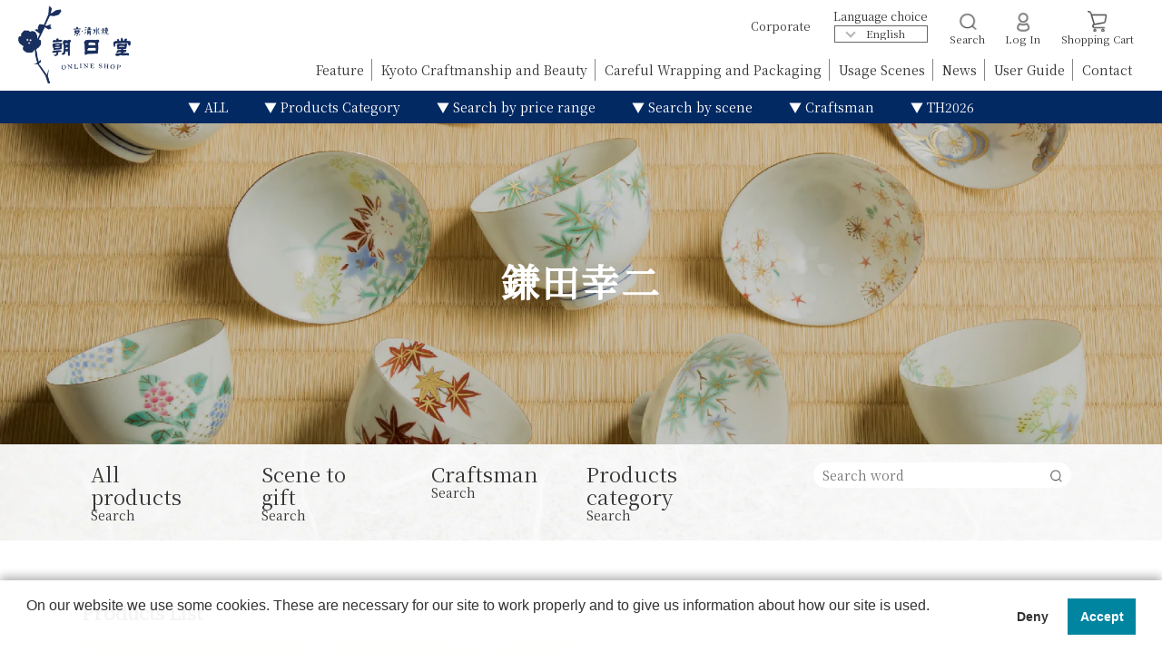

--- FILE ---
content_type: text/html; charset=utf-8
request_url: https://en.asahidogallery.com/zh-cn/collections/%E9%8E%8C%E7%94%B0%E5%B9%B8%E4%BA%8C
body_size: 22052
content:




<!doctype html>
<html lang="en">
<head>
  <!-- Google Tag Manager -->
  <script>(function(w,d,s,l,i){w[l]=w[l]||[];w[l].push({'gtm.start':
  new Date().getTime(),event:'gtm.js'});var f=d.getElementsByTagName(s)[0],
  j=d.createElement(s),dl=l!='dataLayer'?'&l='+l:'';j.async=true;j.src=
  'https://www.googletagmanager.com/gtm.js?id='+i+dl;f.parentNode.insertBefore(j,f);
  })(window,document,'script','dataLayer','GTM-T5TQ7M3');</script>
  <!-- End Google Tag Manager -->
  <!-- Global site tag (gtag.js) - Google Analytics -->
  <script async src="https://www.googletagmanager.com/gtag/js?id=UA-56896303-2"></script>
  <script>
    window.dataLayer = window.dataLayer || [];
    function gtag(){dataLayer.push(arguments);}
    gtag('js', new Date());

    gtag('config', 'UA-56896303-2');
  </script>


 <title>鎌田幸二</title>
  <meta charset="utf-8">
  <meta http-equiv="X-UA-Compatible" content="IE=edge,chrome=1">
  <meta name="description" content="">
  <link rel="canonical" href="https://en.asahidogallery.com/zh/collections/%e9%8e%8c%e7%94%b0%e5%b9%b8%e4%ba%8c">
  <meta name="viewport" content="width=device-width,initial-scale=1">
  <!-- Facebook認証コード -->
  <meta name="facebook-domain-verification" content="w3va4xx3bhhuktnddxh1bipi9o4ntp" />

  <link href="https://fonts.googleapis.com/css?family=Noto+Sans+JP|Noto+Serif+JP&display=swap" rel="stylesheet">
  <script src="https://ajax.googleapis.com/ajax/libs/jquery/3.4.1/jquery.min.js"></script>

  <script async src="https://platform.twitter.com/widgets.js" charset="utf-8"></script>
  <script src="//en.asahidogallery.com/cdn/shop/t/3/assets/parallax.min.js?v=173772151938729031871565251933" type="text/javascript"></script>
  <script src="//en.asahidogallery.com/cdn/shop/t/3/assets/jquery.fancybox.min.js?v=50435500521446279891578992606" type="text/javascript"></script>
  <script src="//en.asahidogallery.com/cdn/shop/t/3/assets/main.js?v=108769906524147127391672413894" type="text/javascript"></script>

<!--   <script src="//en.asahidogallery.com/cdn/shop/t/3/assets/ulcc.min.js?v=44712765904126857931672142008" type="text/javascript"></script> -->
  
  <link href="//en.asahidogallery.com/cdn/shop/t/3/assets/normalize.css?v=10457233615790215981564297630" rel="stylesheet" type="text/css" media="all" />
  <link href="//en.asahidogallery.com/cdn/shop/t/3/assets/jquery.fancybox.min.css?v=179430750787084844051578992593" rel="stylesheet" type="text/css" media="all" />
  <link href="//en.asahidogallery.com/cdn/shop/t/3/assets/main.css?v=63924698715906404031696383560" rel="stylesheet" type="text/css" media="all" />

  <link href="//en.asahidogallery.com/cdn/shop/t/3/assets/cm-app-styles.css?v=13071037622477718731671915130" rel="stylesheet" type="text/css" media="all" />
<script src="//en.asahidogallery.com/cdn/shopifycloud/storefront/assets/themes_support/api.jquery-7ab1a3a4.js" type="text/javascript"></script>

<script src="//en.asahidogallery.com/cdn/shop/t/3/assets/cm-app.min.js?v=133466407698097934931566822814" defer="defer"></script>

<script>
  function addStrings() {
    var cmGeneralStrings = {

      wishlist: {
        count: "({{ count }})"
      },
      compare: {
        count: "({{ count }})"
      },
      confirm_transfer_data: {
        info:  "{{ namespace }}: {{ count }} {{ name }}",
        name_plural: "products",
        name_single: "product"
      }

    };

    window.theme = window.theme || {};
    window.theme.strings = window.theme.strings || {};
    window.theme.strings.general = window.theme.strings.general || {};

    window.theme.strings.general.popups = cmGeneralStrings;

  }


  function addCustomer() {

    window.theme = window.theme || {};
      window.theme.customer = false;

  }

  addStrings();
  addCustomer();

</script>


  <script>window.performance && window.performance.mark && window.performance.mark('shopify.content_for_header.start');</script><meta id="shopify-digital-wallet" name="shopify-digital-wallet" content="/26501316701/digital_wallets/dialog">
<meta name="shopify-checkout-api-token" content="5f60b9d55bfdfc1dbebfc11486cf20d5">
<meta id="in-context-paypal-metadata" data-shop-id="26501316701" data-venmo-supported="false" data-environment="production" data-locale="zh_CN" data-paypal-v4="true" data-currency="JPY">
<link rel="alternate" type="application/atom+xml" title="Feed" href="/zh-cn/collections/%E9%8E%8C%E7%94%B0%E5%B9%B8%E4%BA%8C.atom" />
<link rel="alternate" hreflang="x-default" href="https://asahidogallery.com/collections/%E9%8E%8C%E7%94%B0%E5%B9%B8%E4%BA%8C">
<link rel="alternate" hreflang="ja" href="https://asahidogallery.com/collections/%E9%8E%8C%E7%94%B0%E5%B9%B8%E4%BA%8C">
<link rel="alternate" hreflang="en" href="https://asahidogallery.com/en/collections/%E9%8E%8C%E7%94%B0%E5%B9%B8%E4%BA%8C">
<link rel="alternate" hreflang="zh-Hans" href="https://asahidogallery.com/zh/collections/%E9%8E%8C%E7%94%B0%E5%B9%B8%E4%BA%8C">
<link rel="alternate" hreflang="zh-Hans-JP" href="https://asahidogallery.com/zh/collections/%E9%8E%8C%E7%94%B0%E5%B9%B8%E4%BA%8C">
<link rel="alternate" hreflang="zh-Hans-CN" href="https://asahidogallery.com/zh-cn/collections/%E9%8E%8C%E7%94%B0%E5%B9%B8%E4%BA%8C">
<link rel="alternate" hreflang="en-CN" href="https://asahidogallery.com/en-cn/collections/%E9%8E%8C%E7%94%B0%E5%B9%B8%E4%BA%8C">
<link rel="alternate" hreflang="zh-Hans-AE" href="https://asahidogallery.com/zh/collections/%E9%8E%8C%E7%94%B0%E5%B9%B8%E4%BA%8C">
<link rel="alternate" hreflang="zh-Hans-AR" href="https://asahidogallery.com/zh/collections/%E9%8E%8C%E7%94%B0%E5%B9%B8%E4%BA%8C">
<link rel="alternate" hreflang="zh-Hans-AT" href="https://asahidogallery.com/zh/collections/%E9%8E%8C%E7%94%B0%E5%B9%B8%E4%BA%8C">
<link rel="alternate" hreflang="zh-Hans-AU" href="https://asahidogallery.com/zh/collections/%E9%8E%8C%E7%94%B0%E5%B9%B8%E4%BA%8C">
<link rel="alternate" hreflang="zh-Hans-AZ" href="https://asahidogallery.com/zh/collections/%E9%8E%8C%E7%94%B0%E5%B9%B8%E4%BA%8C">
<link rel="alternate" hreflang="zh-Hans-BB" href="https://asahidogallery.com/zh/collections/%E9%8E%8C%E7%94%B0%E5%B9%B8%E4%BA%8C">
<link rel="alternate" hreflang="zh-Hans-BD" href="https://asahidogallery.com/zh/collections/%E9%8E%8C%E7%94%B0%E5%B9%B8%E4%BA%8C">
<link rel="alternate" hreflang="zh-Hans-BE" href="https://asahidogallery.com/zh/collections/%E9%8E%8C%E7%94%B0%E5%B9%B8%E4%BA%8C">
<link rel="alternate" hreflang="zh-Hans-BG" href="https://asahidogallery.com/zh/collections/%E9%8E%8C%E7%94%B0%E5%B9%B8%E4%BA%8C">
<link rel="alternate" hreflang="zh-Hans-BH" href="https://asahidogallery.com/zh/collections/%E9%8E%8C%E7%94%B0%E5%B9%B8%E4%BA%8C">
<link rel="alternate" hreflang="zh-Hans-BN" href="https://asahidogallery.com/zh/collections/%E9%8E%8C%E7%94%B0%E5%B9%B8%E4%BA%8C">
<link rel="alternate" hreflang="zh-Hans-BR" href="https://asahidogallery.com/zh/collections/%E9%8E%8C%E7%94%B0%E5%B9%B8%E4%BA%8C">
<link rel="alternate" hreflang="zh-Hans-BT" href="https://asahidogallery.com/zh/collections/%E9%8E%8C%E7%94%B0%E5%B9%B8%E4%BA%8C">
<link rel="alternate" hreflang="zh-Hans-BW" href="https://asahidogallery.com/zh/collections/%E9%8E%8C%E7%94%B0%E5%B9%B8%E4%BA%8C">
<link rel="alternate" hreflang="zh-Hans-BY" href="https://asahidogallery.com/zh/collections/%E9%8E%8C%E7%94%B0%E5%B9%B8%E4%BA%8C">
<link rel="alternate" hreflang="zh-Hans-CA" href="https://asahidogallery.com/zh/collections/%E9%8E%8C%E7%94%B0%E5%B9%B8%E4%BA%8C">
<link rel="alternate" hreflang="zh-Hans-CH" href="https://asahidogallery.com/zh/collections/%E9%8E%8C%E7%94%B0%E5%B9%B8%E4%BA%8C">
<link rel="alternate" hreflang="zh-Hans-CI" href="https://asahidogallery.com/zh/collections/%E9%8E%8C%E7%94%B0%E5%B9%B8%E4%BA%8C">
<link rel="alternate" hreflang="zh-Hans-CL" href="https://asahidogallery.com/zh/collections/%E9%8E%8C%E7%94%B0%E5%B9%B8%E4%BA%8C">
<link rel="alternate" hreflang="zh-Hans-CO" href="https://asahidogallery.com/zh/collections/%E9%8E%8C%E7%94%B0%E5%B9%B8%E4%BA%8C">
<link rel="alternate" hreflang="zh-Hans-CR" href="https://asahidogallery.com/zh/collections/%E9%8E%8C%E7%94%B0%E5%B9%B8%E4%BA%8C">
<link rel="alternate" hreflang="zh-Hans-CY" href="https://asahidogallery.com/zh/collections/%E9%8E%8C%E7%94%B0%E5%B9%B8%E4%BA%8C">
<link rel="alternate" hreflang="zh-Hans-CZ" href="https://asahidogallery.com/zh/collections/%E9%8E%8C%E7%94%B0%E5%B9%B8%E4%BA%8C">
<link rel="alternate" hreflang="zh-Hans-DE" href="https://asahidogallery.com/zh/collections/%E9%8E%8C%E7%94%B0%E5%B9%B8%E4%BA%8C">
<link rel="alternate" hreflang="zh-Hans-DJ" href="https://asahidogallery.com/zh/collections/%E9%8E%8C%E7%94%B0%E5%B9%B8%E4%BA%8C">
<link rel="alternate" hreflang="zh-Hans-DK" href="https://asahidogallery.com/zh/collections/%E9%8E%8C%E7%94%B0%E5%B9%B8%E4%BA%8C">
<link rel="alternate" hreflang="zh-Hans-DZ" href="https://asahidogallery.com/zh/collections/%E9%8E%8C%E7%94%B0%E5%B9%B8%E4%BA%8C">
<link rel="alternate" hreflang="zh-Hans-EC" href="https://asahidogallery.com/zh/collections/%E9%8E%8C%E7%94%B0%E5%B9%B8%E4%BA%8C">
<link rel="alternate" hreflang="zh-Hans-EE" href="https://asahidogallery.com/zh/collections/%E9%8E%8C%E7%94%B0%E5%B9%B8%E4%BA%8C">
<link rel="alternate" hreflang="zh-Hans-EG" href="https://asahidogallery.com/zh/collections/%E9%8E%8C%E7%94%B0%E5%B9%B8%E4%BA%8C">
<link rel="alternate" hreflang="zh-Hans-ES" href="https://asahidogallery.com/zh/collections/%E9%8E%8C%E7%94%B0%E5%B9%B8%E4%BA%8C">
<link rel="alternate" hreflang="zh-Hans-ET" href="https://asahidogallery.com/zh/collections/%E9%8E%8C%E7%94%B0%E5%B9%B8%E4%BA%8C">
<link rel="alternate" hreflang="zh-Hans-FI" href="https://asahidogallery.com/zh/collections/%E9%8E%8C%E7%94%B0%E5%B9%B8%E4%BA%8C">
<link rel="alternate" hreflang="zh-Hans-FJ" href="https://asahidogallery.com/zh/collections/%E9%8E%8C%E7%94%B0%E5%B9%B8%E4%BA%8C">
<link rel="alternate" hreflang="zh-Hans-FR" href="https://asahidogallery.com/zh/collections/%E9%8E%8C%E7%94%B0%E5%B9%B8%E4%BA%8C">
<link rel="alternate" hreflang="zh-Hans-GA" href="https://asahidogallery.com/zh/collections/%E9%8E%8C%E7%94%B0%E5%B9%B8%E4%BA%8C">
<link rel="alternate" hreflang="zh-Hans-GB" href="https://asahidogallery.com/zh/collections/%E9%8E%8C%E7%94%B0%E5%B9%B8%E4%BA%8C">
<link rel="alternate" hreflang="zh-Hans-GH" href="https://asahidogallery.com/zh/collections/%E9%8E%8C%E7%94%B0%E5%B9%B8%E4%BA%8C">
<link rel="alternate" hreflang="zh-Hans-GR" href="https://asahidogallery.com/zh/collections/%E9%8E%8C%E7%94%B0%E5%B9%B8%E4%BA%8C">
<link rel="alternate" hreflang="zh-Hans-HK" href="https://asahidogallery.com/zh/collections/%E9%8E%8C%E7%94%B0%E5%B9%B8%E4%BA%8C">
<link rel="alternate" hreflang="zh-Hans-HN" href="https://asahidogallery.com/zh/collections/%E9%8E%8C%E7%94%B0%E5%B9%B8%E4%BA%8C">
<link rel="alternate" hreflang="zh-Hans-HR" href="https://asahidogallery.com/zh/collections/%E9%8E%8C%E7%94%B0%E5%B9%B8%E4%BA%8C">
<link rel="alternate" hreflang="zh-Hans-HU" href="https://asahidogallery.com/zh/collections/%E9%8E%8C%E7%94%B0%E5%B9%B8%E4%BA%8C">
<link rel="alternate" hreflang="zh-Hans-ID" href="https://asahidogallery.com/zh/collections/%E9%8E%8C%E7%94%B0%E5%B9%B8%E4%BA%8C">
<link rel="alternate" hreflang="zh-Hans-IE" href="https://asahidogallery.com/zh/collections/%E9%8E%8C%E7%94%B0%E5%B9%B8%E4%BA%8C">
<link rel="alternate" hreflang="zh-Hans-IL" href="https://asahidogallery.com/zh/collections/%E9%8E%8C%E7%94%B0%E5%B9%B8%E4%BA%8C">
<link rel="alternate" hreflang="zh-Hans-IN" href="https://asahidogallery.com/zh/collections/%E9%8E%8C%E7%94%B0%E5%B9%B8%E4%BA%8C">
<link rel="alternate" hreflang="zh-Hans-IQ" href="https://asahidogallery.com/zh/collections/%E9%8E%8C%E7%94%B0%E5%B9%B8%E4%BA%8C">
<link rel="alternate" hreflang="zh-Hans-IS" href="https://asahidogallery.com/zh/collections/%E9%8E%8C%E7%94%B0%E5%B9%B8%E4%BA%8C">
<link rel="alternate" hreflang="zh-Hans-IT" href="https://asahidogallery.com/zh/collections/%E9%8E%8C%E7%94%B0%E5%B9%B8%E4%BA%8C">
<link rel="alternate" hreflang="zh-Hans-JM" href="https://asahidogallery.com/zh/collections/%E9%8E%8C%E7%94%B0%E5%B9%B8%E4%BA%8C">
<link rel="alternate" hreflang="zh-Hans-JO" href="https://asahidogallery.com/zh/collections/%E9%8E%8C%E7%94%B0%E5%B9%B8%E4%BA%8C">
<link rel="alternate" hreflang="zh-Hans-KE" href="https://asahidogallery.com/zh/collections/%E9%8E%8C%E7%94%B0%E5%B9%B8%E4%BA%8C">
<link rel="alternate" hreflang="zh-Hans-KH" href="https://asahidogallery.com/zh/collections/%E9%8E%8C%E7%94%B0%E5%B9%B8%E4%BA%8C">
<link rel="alternate" hreflang="zh-Hans-KR" href="https://asahidogallery.com/zh/collections/%E9%8E%8C%E7%94%B0%E5%B9%B8%E4%BA%8C">
<link rel="alternate" hreflang="zh-Hans-KW" href="https://asahidogallery.com/zh/collections/%E9%8E%8C%E7%94%B0%E5%B9%B8%E4%BA%8C">
<link rel="alternate" hreflang="zh-Hans-LA" href="https://asahidogallery.com/zh/collections/%E9%8E%8C%E7%94%B0%E5%B9%B8%E4%BA%8C">
<link rel="alternate" hreflang="zh-Hans-LI" href="https://asahidogallery.com/zh/collections/%E9%8E%8C%E7%94%B0%E5%B9%B8%E4%BA%8C">
<link rel="alternate" hreflang="zh-Hans-LK" href="https://asahidogallery.com/zh/collections/%E9%8E%8C%E7%94%B0%E5%B9%B8%E4%BA%8C">
<link rel="alternate" hreflang="zh-Hans-LT" href="https://asahidogallery.com/zh/collections/%E9%8E%8C%E7%94%B0%E5%B9%B8%E4%BA%8C">
<link rel="alternate" hreflang="zh-Hans-LU" href="https://asahidogallery.com/zh/collections/%E9%8E%8C%E7%94%B0%E5%B9%B8%E4%BA%8C">
<link rel="alternate" hreflang="zh-Hans-LV" href="https://asahidogallery.com/zh/collections/%E9%8E%8C%E7%94%B0%E5%B9%B8%E4%BA%8C">
<link rel="alternate" hreflang="zh-Hans-MA" href="https://asahidogallery.com/zh/collections/%E9%8E%8C%E7%94%B0%E5%B9%B8%E4%BA%8C">
<link rel="alternate" hreflang="zh-Hans-MC" href="https://asahidogallery.com/zh/collections/%E9%8E%8C%E7%94%B0%E5%B9%B8%E4%BA%8C">
<link rel="alternate" hreflang="zh-Hans-MG" href="https://asahidogallery.com/zh/collections/%E9%8E%8C%E7%94%B0%E5%B9%B8%E4%BA%8C">
<link rel="alternate" hreflang="zh-Hans-MM" href="https://asahidogallery.com/zh/collections/%E9%8E%8C%E7%94%B0%E5%B9%B8%E4%BA%8C">
<link rel="alternate" hreflang="zh-Hans-MN" href="https://asahidogallery.com/zh/collections/%E9%8E%8C%E7%94%B0%E5%B9%B8%E4%BA%8C">
<link rel="alternate" hreflang="zh-Hans-MT" href="https://asahidogallery.com/zh/collections/%E9%8E%8C%E7%94%B0%E5%B9%B8%E4%BA%8C">
<link rel="alternate" hreflang="zh-Hans-MU" href="https://asahidogallery.com/zh/collections/%E9%8E%8C%E7%94%B0%E5%B9%B8%E4%BA%8C">
<link rel="alternate" hreflang="zh-Hans-MV" href="https://asahidogallery.com/zh/collections/%E9%8E%8C%E7%94%B0%E5%B9%B8%E4%BA%8C">
<link rel="alternate" hreflang="zh-Hans-MX" href="https://asahidogallery.com/zh/collections/%E9%8E%8C%E7%94%B0%E5%B9%B8%E4%BA%8C">
<link rel="alternate" hreflang="zh-Hans-MY" href="https://asahidogallery.com/zh/collections/%E9%8E%8C%E7%94%B0%E5%B9%B8%E4%BA%8C">
<link rel="alternate" hreflang="zh-Hans-NC" href="https://asahidogallery.com/zh/collections/%E9%8E%8C%E7%94%B0%E5%B9%B8%E4%BA%8C">
<link rel="alternate" hreflang="zh-Hans-NG" href="https://asahidogallery.com/zh/collections/%E9%8E%8C%E7%94%B0%E5%B9%B8%E4%BA%8C">
<link rel="alternate" hreflang="zh-Hans-NL" href="https://asahidogallery.com/zh/collections/%E9%8E%8C%E7%94%B0%E5%B9%B8%E4%BA%8C">
<link rel="alternate" hreflang="zh-Hans-NO" href="https://asahidogallery.com/zh/collections/%E9%8E%8C%E7%94%B0%E5%B9%B8%E4%BA%8C">
<link rel="alternate" hreflang="zh-Hans-NP" href="https://asahidogallery.com/zh/collections/%E9%8E%8C%E7%94%B0%E5%B9%B8%E4%BA%8C">
<link rel="alternate" hreflang="zh-Hans-NZ" href="https://asahidogallery.com/zh/collections/%E9%8E%8C%E7%94%B0%E5%B9%B8%E4%BA%8C">
<link rel="alternate" hreflang="zh-Hans-OM" href="https://asahidogallery.com/zh/collections/%E9%8E%8C%E7%94%B0%E5%B9%B8%E4%BA%8C">
<link rel="alternate" hreflang="zh-Hans-PA" href="https://asahidogallery.com/zh/collections/%E9%8E%8C%E7%94%B0%E5%B9%B8%E4%BA%8C">
<link rel="alternate" hreflang="zh-Hans-PE" href="https://asahidogallery.com/zh/collections/%E9%8E%8C%E7%94%B0%E5%B9%B8%E4%BA%8C">
<link rel="alternate" hreflang="zh-Hans-PG" href="https://asahidogallery.com/zh/collections/%E9%8E%8C%E7%94%B0%E5%B9%B8%E4%BA%8C">
<link rel="alternate" hreflang="zh-Hans-PH" href="https://asahidogallery.com/zh/collections/%E9%8E%8C%E7%94%B0%E5%B9%B8%E4%BA%8C">
<link rel="alternate" hreflang="zh-Hans-PK" href="https://asahidogallery.com/zh/collections/%E9%8E%8C%E7%94%B0%E5%B9%B8%E4%BA%8C">
<link rel="alternate" hreflang="zh-Hans-PL" href="https://asahidogallery.com/zh/collections/%E9%8E%8C%E7%94%B0%E5%B9%B8%E4%BA%8C">
<link rel="alternate" hreflang="zh-Hans-PT" href="https://asahidogallery.com/zh/collections/%E9%8E%8C%E7%94%B0%E5%B9%B8%E4%BA%8C">
<link rel="alternate" hreflang="zh-Hans-PY" href="https://asahidogallery.com/zh/collections/%E9%8E%8C%E7%94%B0%E5%B9%B8%E4%BA%8C">
<link rel="alternate" hreflang="zh-Hans-QA" href="https://asahidogallery.com/zh/collections/%E9%8E%8C%E7%94%B0%E5%B9%B8%E4%BA%8C">
<link rel="alternate" hreflang="zh-Hans-RO" href="https://asahidogallery.com/zh/collections/%E9%8E%8C%E7%94%B0%E5%B9%B8%E4%BA%8C">
<link rel="alternate" hreflang="zh-Hans-RU" href="https://asahidogallery.com/zh/collections/%E9%8E%8C%E7%94%B0%E5%B9%B8%E4%BA%8C">
<link rel="alternate" hreflang="zh-Hans-RW" href="https://asahidogallery.com/zh/collections/%E9%8E%8C%E7%94%B0%E5%B9%B8%E4%BA%8C">
<link rel="alternate" hreflang="zh-Hans-SA" href="https://asahidogallery.com/zh/collections/%E9%8E%8C%E7%94%B0%E5%B9%B8%E4%BA%8C">
<link rel="alternate" hreflang="zh-Hans-SB" href="https://asahidogallery.com/zh/collections/%E9%8E%8C%E7%94%B0%E5%B9%B8%E4%BA%8C">
<link rel="alternate" hreflang="zh-Hans-SD" href="https://asahidogallery.com/zh/collections/%E9%8E%8C%E7%94%B0%E5%B9%B8%E4%BA%8C">
<link rel="alternate" hreflang="zh-Hans-SE" href="https://asahidogallery.com/zh/collections/%E9%8E%8C%E7%94%B0%E5%B9%B8%E4%BA%8C">
<link rel="alternate" hreflang="zh-Hans-SG" href="https://asahidogallery.com/zh/collections/%E9%8E%8C%E7%94%B0%E5%B9%B8%E4%BA%8C">
<link rel="alternate" hreflang="zh-Hans-SI" href="https://asahidogallery.com/zh/collections/%E9%8E%8C%E7%94%B0%E5%B9%B8%E4%BA%8C">
<link rel="alternate" hreflang="zh-Hans-SK" href="https://asahidogallery.com/zh/collections/%E9%8E%8C%E7%94%B0%E5%B9%B8%E4%BA%8C">
<link rel="alternate" hreflang="zh-Hans-SL" href="https://asahidogallery.com/zh/collections/%E9%8E%8C%E7%94%B0%E5%B9%B8%E4%BA%8C">
<link rel="alternate" hreflang="zh-Hans-SM" href="https://asahidogallery.com/zh/collections/%E9%8E%8C%E7%94%B0%E5%B9%B8%E4%BA%8C">
<link rel="alternate" hreflang="zh-Hans-SN" href="https://asahidogallery.com/zh/collections/%E9%8E%8C%E7%94%B0%E5%B9%B8%E4%BA%8C">
<link rel="alternate" hreflang="zh-Hans-SS" href="https://asahidogallery.com/zh/collections/%E9%8E%8C%E7%94%B0%E5%B9%B8%E4%BA%8C">
<link rel="alternate" hreflang="zh-Hans-SV" href="https://asahidogallery.com/zh/collections/%E9%8E%8C%E7%94%B0%E5%B9%B8%E4%BA%8C">
<link rel="alternate" hreflang="zh-Hans-TG" href="https://asahidogallery.com/zh/collections/%E9%8E%8C%E7%94%B0%E5%B9%B8%E4%BA%8C">
<link rel="alternate" hreflang="zh-Hans-TH" href="https://asahidogallery.com/zh/collections/%E9%8E%8C%E7%94%B0%E5%B9%B8%E4%BA%8C">
<link rel="alternate" hreflang="zh-Hans-TN" href="https://asahidogallery.com/zh/collections/%E9%8E%8C%E7%94%B0%E5%B9%B8%E4%BA%8C">
<link rel="alternate" hreflang="zh-Hans-TR" href="https://asahidogallery.com/zh/collections/%E9%8E%8C%E7%94%B0%E5%B9%B8%E4%BA%8C">
<link rel="alternate" hreflang="zh-Hans-TT" href="https://asahidogallery.com/zh/collections/%E9%8E%8C%E7%94%B0%E5%B9%B8%E4%BA%8C">
<link rel="alternate" hreflang="zh-Hans-TW" href="https://asahidogallery.com/zh/collections/%E9%8E%8C%E7%94%B0%E5%B9%B8%E4%BA%8C">
<link rel="alternate" hreflang="zh-Hans-TZ" href="https://asahidogallery.com/zh/collections/%E9%8E%8C%E7%94%B0%E5%B9%B8%E4%BA%8C">
<link rel="alternate" hreflang="zh-Hans-UA" href="https://asahidogallery.com/zh/collections/%E9%8E%8C%E7%94%B0%E5%B9%B8%E4%BA%8C">
<link rel="alternate" hreflang="zh-Hans-UG" href="https://asahidogallery.com/zh/collections/%E9%8E%8C%E7%94%B0%E5%B9%B8%E4%BA%8C">
<link rel="alternate" hreflang="zh-Hans-US" href="https://asahidogallery.com/zh/collections/%E9%8E%8C%E7%94%B0%E5%B9%B8%E4%BA%8C">
<link rel="alternate" hreflang="zh-Hans-UY" href="https://asahidogallery.com/zh/collections/%E9%8E%8C%E7%94%B0%E5%B9%B8%E4%BA%8C">
<link rel="alternate" hreflang="zh-Hans-VE" href="https://asahidogallery.com/zh/collections/%E9%8E%8C%E7%94%B0%E5%B9%B8%E4%BA%8C">
<link rel="alternate" hreflang="zh-Hans-VN" href="https://asahidogallery.com/zh/collections/%E9%8E%8C%E7%94%B0%E5%B9%B8%E4%BA%8C">
<link rel="alternate" hreflang="zh-Hans-ZA" href="https://asahidogallery.com/zh/collections/%E9%8E%8C%E7%94%B0%E5%B9%B8%E4%BA%8C">
<link rel="alternate" hreflang="zh-Hans-ZW" href="https://asahidogallery.com/zh/collections/%E9%8E%8C%E7%94%B0%E5%B9%B8%E4%BA%8C">
<link rel="alternate" hreflang="zh-Hans-AD" href="https://asahidogallery.com/zh/collections/%E9%8E%8C%E7%94%B0%E5%B9%B8%E4%BA%8C">
<link rel="alternate" hreflang="zh-Hans-CK" href="https://asahidogallery.com/zh/collections/%E9%8E%8C%E7%94%B0%E5%B9%B8%E4%BA%8C">
<link rel="alternate" hreflang="zh-Hans-GF" href="https://asahidogallery.com/zh/collections/%E9%8E%8C%E7%94%B0%E5%B9%B8%E4%BA%8C">
<link rel="alternate" hreflang="zh-Hans-GG" href="https://asahidogallery.com/zh/collections/%E9%8E%8C%E7%94%B0%E5%B9%B8%E4%BA%8C">
<link rel="alternate" hreflang="zh-Hans-JE" href="https://asahidogallery.com/zh/collections/%E9%8E%8C%E7%94%B0%E5%B9%B8%E4%BA%8C">
<link rel="alternate" hreflang="zh-Hans-LB" href="https://asahidogallery.com/zh/collections/%E9%8E%8C%E7%94%B0%E5%B9%B8%E4%BA%8C">
<link rel="alternate" hreflang="zh-Hans-MK" href="https://asahidogallery.com/zh/collections/%E9%8E%8C%E7%94%B0%E5%B9%B8%E4%BA%8C">
<link rel="alternate" hreflang="zh-Hans-PM" href="https://asahidogallery.com/zh/collections/%E9%8E%8C%E7%94%B0%E5%B9%B8%E4%BA%8C">
<link rel="alternate" hreflang="zh-Hans-RE" href="https://asahidogallery.com/zh/collections/%E9%8E%8C%E7%94%B0%E5%B9%B8%E4%BA%8C">
<link rel="alternate" hreflang="zh-Hans-IM" href="https://asahidogallery.com/zh/collections/%E9%8E%8C%E7%94%B0%E5%B9%B8%E4%BA%8C">
<link rel="alternate" hreflang="zh-Hans-MO" href="https://asahidogallery.com/zh/collections/%E9%8E%8C%E7%94%B0%E5%B9%B8%E4%BA%8C">
<link rel="alternate" type="application/json+oembed" href="https://asahidogallery.com/zh/collections/%e9%8e%8c%e7%94%b0%e5%b9%b8%e4%ba%8c.oembed">
<script async="async" src="/checkouts/internal/preloads.js?locale=zh-JP"></script>
<link rel="preconnect" href="https://shop.app" crossorigin="anonymous">
<script async="async" src="https://shop.app/checkouts/internal/preloads.js?locale=zh-JP&shop_id=26501316701" crossorigin="anonymous"></script>
<script id="apple-pay-shop-capabilities" type="application/json">{"shopId":26501316701,"countryCode":"JP","currencyCode":"JPY","merchantCapabilities":["supports3DS"],"merchantId":"gid:\/\/shopify\/Shop\/26501316701","merchantName":"朝日堂オンラインショップ","requiredBillingContactFields":["postalAddress","email","phone"],"requiredShippingContactFields":["postalAddress","email","phone"],"shippingType":"shipping","supportedNetworks":["visa","masterCard","amex","jcb","discover"],"total":{"type":"pending","label":"朝日堂オンラインショップ","amount":"1.00"},"shopifyPaymentsEnabled":true,"supportsSubscriptions":true}</script>
<script id="shopify-features" type="application/json">{"accessToken":"5f60b9d55bfdfc1dbebfc11486cf20d5","betas":["rich-media-storefront-analytics"],"domain":"en.asahidogallery.com","predictiveSearch":false,"shopId":26501316701,"locale":"zh-cn"}</script>
<script>var Shopify = Shopify || {};
Shopify.shop = "asahido.myshopify.com";
Shopify.locale = "zh-CN";
Shopify.currency = {"active":"JPY","rate":"1.0"};
Shopify.country = "JP";
Shopify.theme = {"name":"Asahido","id":75677335645,"schema_name":"朝日堂ショッピングサイト テーマ","schema_version":"1.0.0","theme_store_id":null,"role":"main"};
Shopify.theme.handle = "null";
Shopify.theme.style = {"id":null,"handle":null};
Shopify.cdnHost = "en.asahidogallery.com/cdn";
Shopify.routes = Shopify.routes || {};
Shopify.routes.root = "/zh-cn/";</script>
<script type="module">!function(o){(o.Shopify=o.Shopify||{}).modules=!0}(window);</script>
<script>!function(o){function n(){var o=[];function n(){o.push(Array.prototype.slice.apply(arguments))}return n.q=o,n}var t=o.Shopify=o.Shopify||{};t.loadFeatures=n(),t.autoloadFeatures=n()}(window);</script>
<script>
  window.ShopifyPay = window.ShopifyPay || {};
  window.ShopifyPay.apiHost = "shop.app\/pay";
  window.ShopifyPay.redirectState = null;
</script>
<script id="shop-js-analytics" type="application/json">{"pageType":"collection"}</script>
<script defer="defer" async type="module" src="//en.asahidogallery.com/cdn/shopifycloud/shop-js/modules/v2/client.init-shop-cart-sync_BcmfRyNd.zh-CN.esm.js"></script>
<script defer="defer" async type="module" src="//en.asahidogallery.com/cdn/shopifycloud/shop-js/modules/v2/chunk.common_DgOy3qWa.esm.js"></script>
<script defer="defer" async type="module" src="//en.asahidogallery.com/cdn/shopifycloud/shop-js/modules/v2/chunk.modal_Da6FCIem.esm.js"></script>
<script type="module">
  await import("//en.asahidogallery.com/cdn/shopifycloud/shop-js/modules/v2/client.init-shop-cart-sync_BcmfRyNd.zh-CN.esm.js");
await import("//en.asahidogallery.com/cdn/shopifycloud/shop-js/modules/v2/chunk.common_DgOy3qWa.esm.js");
await import("//en.asahidogallery.com/cdn/shopifycloud/shop-js/modules/v2/chunk.modal_Da6FCIem.esm.js");

  window.Shopify.SignInWithShop?.initShopCartSync?.({"fedCMEnabled":true,"windoidEnabled":true});

</script>
<script>
  window.Shopify = window.Shopify || {};
  if (!window.Shopify.featureAssets) window.Shopify.featureAssets = {};
  window.Shopify.featureAssets['shop-js'] = {"shop-cart-sync":["modules/v2/client.shop-cart-sync_CFHUGopk.zh-CN.esm.js","modules/v2/chunk.common_DgOy3qWa.esm.js","modules/v2/chunk.modal_Da6FCIem.esm.js"],"init-fed-cm":["modules/v2/client.init-fed-cm_Fou_rluv.zh-CN.esm.js","modules/v2/chunk.common_DgOy3qWa.esm.js","modules/v2/chunk.modal_Da6FCIem.esm.js"],"init-shop-email-lookup-coordinator":["modules/v2/client.init-shop-email-lookup-coordinator_UTTZk_3V.zh-CN.esm.js","modules/v2/chunk.common_DgOy3qWa.esm.js","modules/v2/chunk.modal_Da6FCIem.esm.js"],"init-windoid":["modules/v2/client.init-windoid_Cw8M6Fem.zh-CN.esm.js","modules/v2/chunk.common_DgOy3qWa.esm.js","modules/v2/chunk.modal_Da6FCIem.esm.js"],"shop-button":["modules/v2/client.shop-button_ia_uWd9O.zh-CN.esm.js","modules/v2/chunk.common_DgOy3qWa.esm.js","modules/v2/chunk.modal_Da6FCIem.esm.js"],"shop-cash-offers":["modules/v2/client.shop-cash-offers_CvymESrQ.zh-CN.esm.js","modules/v2/chunk.common_DgOy3qWa.esm.js","modules/v2/chunk.modal_Da6FCIem.esm.js"],"shop-toast-manager":["modules/v2/client.shop-toast-manager_DXqmA4iG.zh-CN.esm.js","modules/v2/chunk.common_DgOy3qWa.esm.js","modules/v2/chunk.modal_Da6FCIem.esm.js"],"init-shop-cart-sync":["modules/v2/client.init-shop-cart-sync_BcmfRyNd.zh-CN.esm.js","modules/v2/chunk.common_DgOy3qWa.esm.js","modules/v2/chunk.modal_Da6FCIem.esm.js"],"init-customer-accounts-sign-up":["modules/v2/client.init-customer-accounts-sign-up_Bht0OoPQ.zh-CN.esm.js","modules/v2/client.shop-login-button_KEOlaOTJ.zh-CN.esm.js","modules/v2/chunk.common_DgOy3qWa.esm.js","modules/v2/chunk.modal_Da6FCIem.esm.js"],"pay-button":["modules/v2/client.pay-button_C_RYExEH.zh-CN.esm.js","modules/v2/chunk.common_DgOy3qWa.esm.js","modules/v2/chunk.modal_Da6FCIem.esm.js"],"init-customer-accounts":["modules/v2/client.init-customer-accounts_uhg4s5eZ.zh-CN.esm.js","modules/v2/client.shop-login-button_KEOlaOTJ.zh-CN.esm.js","modules/v2/chunk.common_DgOy3qWa.esm.js","modules/v2/chunk.modal_Da6FCIem.esm.js"],"avatar":["modules/v2/client.avatar_BTnouDA3.zh-CN.esm.js"],"init-shop-for-new-customer-accounts":["modules/v2/client.init-shop-for-new-customer-accounts_CC-Fz8b3.zh-CN.esm.js","modules/v2/client.shop-login-button_KEOlaOTJ.zh-CN.esm.js","modules/v2/chunk.common_DgOy3qWa.esm.js","modules/v2/chunk.modal_Da6FCIem.esm.js"],"shop-follow-button":["modules/v2/client.shop-follow-button_DKowM0qC.zh-CN.esm.js","modules/v2/chunk.common_DgOy3qWa.esm.js","modules/v2/chunk.modal_Da6FCIem.esm.js"],"checkout-modal":["modules/v2/client.checkout-modal_7ledmE5v.zh-CN.esm.js","modules/v2/chunk.common_DgOy3qWa.esm.js","modules/v2/chunk.modal_Da6FCIem.esm.js"],"shop-login-button":["modules/v2/client.shop-login-button_KEOlaOTJ.zh-CN.esm.js","modules/v2/chunk.common_DgOy3qWa.esm.js","modules/v2/chunk.modal_Da6FCIem.esm.js"],"lead-capture":["modules/v2/client.lead-capture_BMIphAFY.zh-CN.esm.js","modules/v2/chunk.common_DgOy3qWa.esm.js","modules/v2/chunk.modal_Da6FCIem.esm.js"],"shop-login":["modules/v2/client.shop-login_BlkP1Utn.zh-CN.esm.js","modules/v2/chunk.common_DgOy3qWa.esm.js","modules/v2/chunk.modal_Da6FCIem.esm.js"],"payment-terms":["modules/v2/client.payment-terms_Q8UxWxNB.zh-CN.esm.js","modules/v2/chunk.common_DgOy3qWa.esm.js","modules/v2/chunk.modal_Da6FCIem.esm.js"]};
</script>
<script id="__st">var __st={"a":26501316701,"offset":32400,"reqid":"826eec84-fb54-4d39-b848-4309dfbfa7d8-1770002166","pageurl":"en.asahidogallery.com\/zh-cn\/collections\/%E9%8E%8C%E7%94%B0%E5%B9%B8%E4%BA%8C","u":"f5c449516933","p":"collection","rtyp":"collection","rid":174159921245};</script>
<script>window.ShopifyPaypalV4VisibilityTracking = true;</script>
<script id="captcha-bootstrap">!function(){'use strict';const t='contact',e='account',n='new_comment',o=[[t,t],['blogs',n],['comments',n],[t,'customer']],c=[[e,'customer_login'],[e,'guest_login'],[e,'recover_customer_password'],[e,'create_customer']],r=t=>t.map((([t,e])=>`form[action*='/${t}']:not([data-nocaptcha='true']) input[name='form_type'][value='${e}']`)).join(','),a=t=>()=>t?[...document.querySelectorAll(t)].map((t=>t.form)):[];function s(){const t=[...o],e=r(t);return a(e)}const i='password',u='form_key',d=['recaptcha-v3-token','g-recaptcha-response','h-captcha-response',i],f=()=>{try{return window.sessionStorage}catch{return}},m='__shopify_v',_=t=>t.elements[u];function p(t,e,n=!1){try{const o=window.sessionStorage,c=JSON.parse(o.getItem(e)),{data:r}=function(t){const{data:e,action:n}=t;return t[m]||n?{data:e,action:n}:{data:t,action:n}}(c);for(const[e,n]of Object.entries(r))t.elements[e]&&(t.elements[e].value=n);n&&o.removeItem(e)}catch(o){console.error('form repopulation failed',{error:o})}}const l='form_type',E='cptcha';function T(t){t.dataset[E]=!0}const w=window,h=w.document,L='Shopify',v='ce_forms',y='captcha';let A=!1;((t,e)=>{const n=(g='f06e6c50-85a8-45c8-87d0-21a2b65856fe',I='https://cdn.shopify.com/shopifycloud/storefront-forms-hcaptcha/ce_storefront_forms_captcha_hcaptcha.v1.5.2.iife.js',D={infoText:'受 hCaptcha 保护',privacyText:'隐私',termsText:'条款'},(t,e,n)=>{const o=w[L][v],c=o.bindForm;if(c)return c(t,g,e,D).then(n);var r;o.q.push([[t,g,e,D],n]),r=I,A||(h.body.append(Object.assign(h.createElement('script'),{id:'captcha-provider',async:!0,src:r})),A=!0)});var g,I,D;w[L]=w[L]||{},w[L][v]=w[L][v]||{},w[L][v].q=[],w[L][y]=w[L][y]||{},w[L][y].protect=function(t,e){n(t,void 0,e),T(t)},Object.freeze(w[L][y]),function(t,e,n,w,h,L){const[v,y,A,g]=function(t,e,n){const i=e?o:[],u=t?c:[],d=[...i,...u],f=r(d),m=r(i),_=r(d.filter((([t,e])=>n.includes(e))));return[a(f),a(m),a(_),s()]}(w,h,L),I=t=>{const e=t.target;return e instanceof HTMLFormElement?e:e&&e.form},D=t=>v().includes(t);t.addEventListener('submit',(t=>{const e=I(t);if(!e)return;const n=D(e)&&!e.dataset.hcaptchaBound&&!e.dataset.recaptchaBound,o=_(e),c=g().includes(e)&&(!o||!o.value);(n||c)&&t.preventDefault(),c&&!n&&(function(t){try{if(!f())return;!function(t){const e=f();if(!e)return;const n=_(t);if(!n)return;const o=n.value;o&&e.removeItem(o)}(t);const e=Array.from(Array(32),(()=>Math.random().toString(36)[2])).join('');!function(t,e){_(t)||t.append(Object.assign(document.createElement('input'),{type:'hidden',name:u})),t.elements[u].value=e}(t,e),function(t,e){const n=f();if(!n)return;const o=[...t.querySelectorAll(`input[type='${i}']`)].map((({name:t})=>t)),c=[...d,...o],r={};for(const[a,s]of new FormData(t).entries())c.includes(a)||(r[a]=s);n.setItem(e,JSON.stringify({[m]:1,action:t.action,data:r}))}(t,e)}catch(e){console.error('failed to persist form',e)}}(e),e.submit())}));const S=(t,e)=>{t&&!t.dataset[E]&&(n(t,e.some((e=>e===t))),T(t))};for(const o of['focusin','change'])t.addEventListener(o,(t=>{const e=I(t);D(e)&&S(e,y())}));const B=e.get('form_key'),M=e.get(l),P=B&&M;t.addEventListener('DOMContentLoaded',(()=>{const t=y();if(P)for(const e of t)e.elements[l].value===M&&p(e,B);[...new Set([...A(),...v().filter((t=>'true'===t.dataset.shopifyCaptcha))])].forEach((e=>S(e,t)))}))}(h,new URLSearchParams(w.location.search),n,t,e,['guest_login'])})(!0,!0)}();</script>
<script integrity="sha256-4kQ18oKyAcykRKYeNunJcIwy7WH5gtpwJnB7kiuLZ1E=" data-source-attribution="shopify.loadfeatures" defer="defer" src="//en.asahidogallery.com/cdn/shopifycloud/storefront/assets/storefront/load_feature-a0a9edcb.js" crossorigin="anonymous"></script>
<script crossorigin="anonymous" defer="defer" src="//en.asahidogallery.com/cdn/shopifycloud/storefront/assets/shopify_pay/storefront-65b4c6d7.js?v=20250812"></script>
<script data-source-attribution="shopify.dynamic_checkout.dynamic.init">var Shopify=Shopify||{};Shopify.PaymentButton=Shopify.PaymentButton||{isStorefrontPortableWallets:!0,init:function(){window.Shopify.PaymentButton.init=function(){};var t=document.createElement("script");t.src="https://en.asahidogallery.com/cdn/shopifycloud/portable-wallets/latest/portable-wallets.zh-cn.js",t.type="module",document.head.appendChild(t)}};
</script>
<script data-source-attribution="shopify.dynamic_checkout.buyer_consent">
  function portableWalletsHideBuyerConsent(e){var t=document.getElementById("shopify-buyer-consent"),n=document.getElementById("shopify-subscription-policy-button");t&&n&&(t.classList.add("hidden"),t.setAttribute("aria-hidden","true"),n.removeEventListener("click",e))}function portableWalletsShowBuyerConsent(e){var t=document.getElementById("shopify-buyer-consent"),n=document.getElementById("shopify-subscription-policy-button");t&&n&&(t.classList.remove("hidden"),t.removeAttribute("aria-hidden"),n.addEventListener("click",e))}window.Shopify?.PaymentButton&&(window.Shopify.PaymentButton.hideBuyerConsent=portableWalletsHideBuyerConsent,window.Shopify.PaymentButton.showBuyerConsent=portableWalletsShowBuyerConsent);
</script>
<script data-source-attribution="shopify.dynamic_checkout.cart.bootstrap">document.addEventListener("DOMContentLoaded",(function(){function t(){return document.querySelector("shopify-accelerated-checkout-cart, shopify-accelerated-checkout")}if(t())Shopify.PaymentButton.init();else{new MutationObserver((function(e,n){t()&&(Shopify.PaymentButton.init(),n.disconnect())})).observe(document.body,{childList:!0,subtree:!0})}}));
</script>
<link id="shopify-accelerated-checkout-styles" rel="stylesheet" media="screen" href="https://en.asahidogallery.com/cdn/shopifycloud/portable-wallets/latest/accelerated-checkout-backwards-compat.css" crossorigin="anonymous">
<style id="shopify-accelerated-checkout-cart">
        #shopify-buyer-consent {
  margin-top: 1em;
  display: inline-block;
  width: 100%;
}

#shopify-buyer-consent.hidden {
  display: none;
}

#shopify-subscription-policy-button {
  background: none;
  border: none;
  padding: 0;
  text-decoration: underline;
  font-size: inherit;
  cursor: pointer;
}

#shopify-subscription-policy-button::before {
  box-shadow: none;
}

      </style>

<script>window.performance && window.performance.mark && window.performance.mark('shopify.content_for_header.end');</script>

  

  



  <!-- <link href="//en.asahidogallery.com/cdn/shop/t/3/assets/base.scss.css?v=38292" rel="stylesheet" type="text/css" media="all" />
  <link href="//en.asahidogallery.com/cdn/shop/t/3/assets/layout.scss.css?v=38292" rel="stylesheet" type="text/css" media="all" />
  <link href="//en.asahidogallery.com/cdn/shop/t/3/assets/object.scss.css?v=38292" rel="stylesheet" type="text/css" media="all" /> -->
  <!-- 
   -->

  
  
  
  

<link rel="shortcut icon" href ="//en.asahidogallery.com/cdn/shop/t/3/assets/favicon.ico?v=112479126666298120471568868994" type ="image / ico" />
<link rel="alternate" hreflang="ja" href="https://ja.asahidogallery.com/zh-cn/collections/%E9%8E%8C%E7%94%B0%E5%B9%B8%E4%BA%8C" /><link rel="alternate" hreflang="en" href="https://en.asahidogallery.com/zh-cn/collections/%E9%8E%8C%E7%94%B0%E5%B9%B8%E4%BA%8C" /><link rel="alternate" hreflang="zh-CN" href="https://zh.asahidogallery.com/zh-cn/collections/%E9%8E%8C%E7%94%B0%E5%B9%B8%E4%BA%8C" />

<!-- Meta Pixel Code -->
<script>
!function(f,b,e,v,n,t,s)
{if(f.fbq)return;n=f.fbq=function(){n.callMethod?
n.callMethod.apply(n,arguments):n.queue.push(arguments)};
if(!f._fbq)f._fbq=n;n.push=n;n.loaded=!0;n.version='2.0';
n.queue=[];t=b.createElement(e);t.async=!0;
t.src=v;s=b.getElementsByTagName(e)[0];
s.parentNode.insertBefore(t,s)}(window, document,'script',
'https://connect.facebook.net/en_US/fbevents.js');
fbq('init', '1343356573043128');
fbq('track', 'PageView');
</script>
<noscript><img height="1" width="1" style="display:none"
src="https://www.facebook.com/tr?id=1343356573043128&ev=PageView&noscript=1"
/></noscript>
<!-- End Meta Pixel Code -->
<link href="https://monorail-edge.shopifysvc.com" rel="dns-prefetch">
<script>(function(){if ("sendBeacon" in navigator && "performance" in window) {try {var session_token_from_headers = performance.getEntriesByType('navigation')[0].serverTiming.find(x => x.name == '_s').description;} catch {var session_token_from_headers = undefined;}var session_cookie_matches = document.cookie.match(/_shopify_s=([^;]*)/);var session_token_from_cookie = session_cookie_matches && session_cookie_matches.length === 2 ? session_cookie_matches[1] : "";var session_token = session_token_from_headers || session_token_from_cookie || "";function handle_abandonment_event(e) {var entries = performance.getEntries().filter(function(entry) {return /monorail-edge.shopifysvc.com/.test(entry.name);});if (!window.abandonment_tracked && entries.length === 0) {window.abandonment_tracked = true;var currentMs = Date.now();var navigation_start = performance.timing.navigationStart;var payload = {shop_id: 26501316701,url: window.location.href,navigation_start,duration: currentMs - navigation_start,session_token,page_type: "collection"};window.navigator.sendBeacon("https://monorail-edge.shopifysvc.com/v1/produce", JSON.stringify({schema_id: "online_store_buyer_site_abandonment/1.1",payload: payload,metadata: {event_created_at_ms: currentMs,event_sent_at_ms: currentMs}}));}}window.addEventListener('pagehide', handle_abandonment_event);}}());</script>
<script id="web-pixels-manager-setup">(function e(e,d,r,n,o){if(void 0===o&&(o={}),!Boolean(null===(a=null===(i=window.Shopify)||void 0===i?void 0:i.analytics)||void 0===a?void 0:a.replayQueue)){var i,a;window.Shopify=window.Shopify||{};var t=window.Shopify;t.analytics=t.analytics||{};var s=t.analytics;s.replayQueue=[],s.publish=function(e,d,r){return s.replayQueue.push([e,d,r]),!0};try{self.performance.mark("wpm:start")}catch(e){}var l=function(){var e={modern:/Edge?\/(1{2}[4-9]|1[2-9]\d|[2-9]\d{2}|\d{4,})\.\d+(\.\d+|)|Firefox\/(1{2}[4-9]|1[2-9]\d|[2-9]\d{2}|\d{4,})\.\d+(\.\d+|)|Chrom(ium|e)\/(9{2}|\d{3,})\.\d+(\.\d+|)|(Maci|X1{2}).+ Version\/(15\.\d+|(1[6-9]|[2-9]\d|\d{3,})\.\d+)([,.]\d+|)( \(\w+\)|)( Mobile\/\w+|) Safari\/|Chrome.+OPR\/(9{2}|\d{3,})\.\d+\.\d+|(CPU[ +]OS|iPhone[ +]OS|CPU[ +]iPhone|CPU IPhone OS|CPU iPad OS)[ +]+(15[._]\d+|(1[6-9]|[2-9]\d|\d{3,})[._]\d+)([._]\d+|)|Android:?[ /-](13[3-9]|1[4-9]\d|[2-9]\d{2}|\d{4,})(\.\d+|)(\.\d+|)|Android.+Firefox\/(13[5-9]|1[4-9]\d|[2-9]\d{2}|\d{4,})\.\d+(\.\d+|)|Android.+Chrom(ium|e)\/(13[3-9]|1[4-9]\d|[2-9]\d{2}|\d{4,})\.\d+(\.\d+|)|SamsungBrowser\/([2-9]\d|\d{3,})\.\d+/,legacy:/Edge?\/(1[6-9]|[2-9]\d|\d{3,})\.\d+(\.\d+|)|Firefox\/(5[4-9]|[6-9]\d|\d{3,})\.\d+(\.\d+|)|Chrom(ium|e)\/(5[1-9]|[6-9]\d|\d{3,})\.\d+(\.\d+|)([\d.]+$|.*Safari\/(?![\d.]+ Edge\/[\d.]+$))|(Maci|X1{2}).+ Version\/(10\.\d+|(1[1-9]|[2-9]\d|\d{3,})\.\d+)([,.]\d+|)( \(\w+\)|)( Mobile\/\w+|) Safari\/|Chrome.+OPR\/(3[89]|[4-9]\d|\d{3,})\.\d+\.\d+|(CPU[ +]OS|iPhone[ +]OS|CPU[ +]iPhone|CPU IPhone OS|CPU iPad OS)[ +]+(10[._]\d+|(1[1-9]|[2-9]\d|\d{3,})[._]\d+)([._]\d+|)|Android:?[ /-](13[3-9]|1[4-9]\d|[2-9]\d{2}|\d{4,})(\.\d+|)(\.\d+|)|Mobile Safari.+OPR\/([89]\d|\d{3,})\.\d+\.\d+|Android.+Firefox\/(13[5-9]|1[4-9]\d|[2-9]\d{2}|\d{4,})\.\d+(\.\d+|)|Android.+Chrom(ium|e)\/(13[3-9]|1[4-9]\d|[2-9]\d{2}|\d{4,})\.\d+(\.\d+|)|Android.+(UC? ?Browser|UCWEB|U3)[ /]?(15\.([5-9]|\d{2,})|(1[6-9]|[2-9]\d|\d{3,})\.\d+)\.\d+|SamsungBrowser\/(5\.\d+|([6-9]|\d{2,})\.\d+)|Android.+MQ{2}Browser\/(14(\.(9|\d{2,})|)|(1[5-9]|[2-9]\d|\d{3,})(\.\d+|))(\.\d+|)|K[Aa][Ii]OS\/(3\.\d+|([4-9]|\d{2,})\.\d+)(\.\d+|)/},d=e.modern,r=e.legacy,n=navigator.userAgent;return n.match(d)?"modern":n.match(r)?"legacy":"unknown"}(),u="modern"===l?"modern":"legacy",c=(null!=n?n:{modern:"",legacy:""})[u],f=function(e){return[e.baseUrl,"/wpm","/b",e.hashVersion,"modern"===e.buildTarget?"m":"l",".js"].join("")}({baseUrl:d,hashVersion:r,buildTarget:u}),m=function(e){var d=e.version,r=e.bundleTarget,n=e.surface,o=e.pageUrl,i=e.monorailEndpoint;return{emit:function(e){var a=e.status,t=e.errorMsg,s=(new Date).getTime(),l=JSON.stringify({metadata:{event_sent_at_ms:s},events:[{schema_id:"web_pixels_manager_load/3.1",payload:{version:d,bundle_target:r,page_url:o,status:a,surface:n,error_msg:t},metadata:{event_created_at_ms:s}}]});if(!i)return console&&console.warn&&console.warn("[Web Pixels Manager] No Monorail endpoint provided, skipping logging."),!1;try{return self.navigator.sendBeacon.bind(self.navigator)(i,l)}catch(e){}var u=new XMLHttpRequest;try{return u.open("POST",i,!0),u.setRequestHeader("Content-Type","text/plain"),u.send(l),!0}catch(e){return console&&console.warn&&console.warn("[Web Pixels Manager] Got an unhandled error while logging to Monorail."),!1}}}}({version:r,bundleTarget:l,surface:e.surface,pageUrl:self.location.href,monorailEndpoint:e.monorailEndpoint});try{o.browserTarget=l,function(e){var d=e.src,r=e.async,n=void 0===r||r,o=e.onload,i=e.onerror,a=e.sri,t=e.scriptDataAttributes,s=void 0===t?{}:t,l=document.createElement("script"),u=document.querySelector("head"),c=document.querySelector("body");if(l.async=n,l.src=d,a&&(l.integrity=a,l.crossOrigin="anonymous"),s)for(var f in s)if(Object.prototype.hasOwnProperty.call(s,f))try{l.dataset[f]=s[f]}catch(e){}if(o&&l.addEventListener("load",o),i&&l.addEventListener("error",i),u)u.appendChild(l);else{if(!c)throw new Error("Did not find a head or body element to append the script");c.appendChild(l)}}({src:f,async:!0,onload:function(){if(!function(){var e,d;return Boolean(null===(d=null===(e=window.Shopify)||void 0===e?void 0:e.analytics)||void 0===d?void 0:d.initialized)}()){var d=window.webPixelsManager.init(e)||void 0;if(d){var r=window.Shopify.analytics;r.replayQueue.forEach((function(e){var r=e[0],n=e[1],o=e[2];d.publishCustomEvent(r,n,o)})),r.replayQueue=[],r.publish=d.publishCustomEvent,r.visitor=d.visitor,r.initialized=!0}}},onerror:function(){return m.emit({status:"failed",errorMsg:"".concat(f," has failed to load")})},sri:function(e){var d=/^sha384-[A-Za-z0-9+/=]+$/;return"string"==typeof e&&d.test(e)}(c)?c:"",scriptDataAttributes:o}),m.emit({status:"loading"})}catch(e){m.emit({status:"failed",errorMsg:(null==e?void 0:e.message)||"Unknown error"})}}})({shopId: 26501316701,storefrontBaseUrl: "https://asahidogallery.com",extensionsBaseUrl: "https://extensions.shopifycdn.com/cdn/shopifycloud/web-pixels-manager",monorailEndpoint: "https://monorail-edge.shopifysvc.com/unstable/produce_batch",surface: "storefront-renderer",enabledBetaFlags: ["2dca8a86"],webPixelsConfigList: [{"id":"shopify-app-pixel","configuration":"{}","eventPayloadVersion":"v1","runtimeContext":"STRICT","scriptVersion":"0450","apiClientId":"shopify-pixel","type":"APP","privacyPurposes":["ANALYTICS","MARKETING"]},{"id":"shopify-custom-pixel","eventPayloadVersion":"v1","runtimeContext":"LAX","scriptVersion":"0450","apiClientId":"shopify-pixel","type":"CUSTOM","privacyPurposes":["ANALYTICS","MARKETING"]}],isMerchantRequest: false,initData: {"shop":{"name":"朝日堂オンラインショップ","paymentSettings":{"currencyCode":"JPY"},"myshopifyDomain":"asahido.myshopify.com","countryCode":"JP","storefrontUrl":"https:\/\/asahidogallery.com\/zh"},"customer":null,"cart":null,"checkout":null,"productVariants":[],"purchasingCompany":null},},"https://en.asahidogallery.com/cdn","1d2a099fw23dfb22ep557258f5m7a2edbae",{"modern":"","legacy":""},{"shopId":"26501316701","storefrontBaseUrl":"https:\/\/asahidogallery.com","extensionBaseUrl":"https:\/\/extensions.shopifycdn.com\/cdn\/shopifycloud\/web-pixels-manager","surface":"storefront-renderer","enabledBetaFlags":"[\"2dca8a86\"]","isMerchantRequest":"false","hashVersion":"1d2a099fw23dfb22ep557258f5m7a2edbae","publish":"custom","events":"[[\"page_viewed\",{}],[\"collection_viewed\",{\"collection\":{\"id\":\"174159921245\",\"title\":\"鎌田幸二\",\"productVariants\":[{\"price\":{\"amount\":30000.0,\"currencyCode\":\"JPY\"},\"product\":{\"title\":\"油滴　盃　【参考品】\",\"vendor\":\"鎌田幸二\",\"id\":\"4830064574557\",\"untranslatedTitle\":\"油滴　盃　【参考品】\",\"url\":\"\/zh-cn\/products\/%E6%B2%B9%E6%BB%B4-%E7%9B%83-%E9%99%90%E5%AE%9A\",\"type\":\"酒器 \/ 盃\"},\"id\":\"32968667365469\",\"image\":{\"src\":\"\/\/en.asahidogallery.com\/cdn\/shop\/products\/Yuteki_Kamatakoji_Sakazuki_0000_20210101_143044.JPG_2fa823df-7e6a-44ca-8542-f0230c72e108.jpg?v=1609641015\"},\"sku\":\"\",\"title\":\"Default Title\",\"untranslatedTitle\":\"Default Title\"},{\"price\":{\"amount\":40000.0,\"currencyCode\":\"JPY\"},\"product\":{\"title\":\"燿変油滴　盃　【参考品】\",\"vendor\":\"鎌田幸二\",\"id\":\"4830064509021\",\"untranslatedTitle\":\"燿変油滴　盃　【参考品】\",\"url\":\"\/zh-cn\/products\/%E7%87%BF%E5%A4%89%E6%B2%B9%E6%BB%B4-%E7%9B%83-%E9%99%90%E5%AE%9A\",\"type\":\"酒器 \/ 盃\"},\"id\":\"32968667103325\",\"image\":{\"src\":\"\/\/en.asahidogallery.com\/cdn\/shop\/products\/Youhenyuteki_Kamatakoji_Sakazuki_0000_20210101_142410.JPG_42834aee-de75-4f76-9d63-b93917801fb9.jpg?v=1609640280\"},\"sku\":\"\",\"title\":\"Default Title\",\"untranslatedTitle\":\"Default Title\"},{\"price\":{\"amount\":500000.0,\"currencyCode\":\"JPY\"},\"product\":{\"title\":\"燿変紫洸 茶碗 【参考品】\",\"vendor\":\"鎌田幸二\",\"id\":\"4830062051421\",\"untranslatedTitle\":\"燿変紫洸 茶碗 【参考品】\",\"url\":\"\/zh-cn\/products\/%E7%87%BF%E5%A4%89%E7%B4%AB%E6%B4%B8-%E8%8C%B6%E7%A2%97-%EF%BC%91%E7%82%B9%E9%99%90%E3%82%8A\",\"type\":\"湯呑 \/ 茶器\"},\"id\":\"32968652587101\",\"image\":{\"src\":\"\/\/en.asahidogallery.com\/cdn\/shop\/products\/Shikousai_chawan_0001_20201228_163242.JPG_b151d1c1-41e0-4115-93d0-88ec7fa92e50.jpg?v=1619421718\"},\"sku\":\"\",\"title\":\"Default Title\",\"untranslatedTitle\":\"Default Title\"}]}}]]"});</script><script>
  window.ShopifyAnalytics = window.ShopifyAnalytics || {};
  window.ShopifyAnalytics.meta = window.ShopifyAnalytics.meta || {};
  window.ShopifyAnalytics.meta.currency = 'JPY';
  var meta = {"products":[{"id":4830064574557,"gid":"gid:\/\/shopify\/Product\/4830064574557","vendor":"鎌田幸二","type":"酒器 \/ 盃","handle":"油滴-盃-限定","variants":[{"id":32968667365469,"price":3000000,"name":"油滴　盃　【参考品】","public_title":null,"sku":""}],"remote":false},{"id":4830064509021,"gid":"gid:\/\/shopify\/Product\/4830064509021","vendor":"鎌田幸二","type":"酒器 \/ 盃","handle":"燿変油滴-盃-限定","variants":[{"id":32968667103325,"price":4000000,"name":"燿変油滴　盃　【参考品】","public_title":null,"sku":""}],"remote":false},{"id":4830062051421,"gid":"gid:\/\/shopify\/Product\/4830062051421","vendor":"鎌田幸二","type":"湯呑 \/ 茶器","handle":"燿変紫洸-茶碗-１点限り","variants":[{"id":32968652587101,"price":50000000,"name":"燿変紫洸 茶碗 【参考品】","public_title":null,"sku":""}],"remote":false}],"page":{"pageType":"collection","resourceType":"collection","resourceId":174159921245,"requestId":"826eec84-fb54-4d39-b848-4309dfbfa7d8-1770002166"}};
  for (var attr in meta) {
    window.ShopifyAnalytics.meta[attr] = meta[attr];
  }
</script>
<script class="analytics">
  (function () {
    var customDocumentWrite = function(content) {
      var jquery = null;

      if (window.jQuery) {
        jquery = window.jQuery;
      } else if (window.Checkout && window.Checkout.$) {
        jquery = window.Checkout.$;
      }

      if (jquery) {
        jquery('body').append(content);
      }
    };

    var hasLoggedConversion = function(token) {
      if (token) {
        return document.cookie.indexOf('loggedConversion=' + token) !== -1;
      }
      return false;
    }

    var setCookieIfConversion = function(token) {
      if (token) {
        var twoMonthsFromNow = new Date(Date.now());
        twoMonthsFromNow.setMonth(twoMonthsFromNow.getMonth() + 2);

        document.cookie = 'loggedConversion=' + token + '; expires=' + twoMonthsFromNow;
      }
    }

    var trekkie = window.ShopifyAnalytics.lib = window.trekkie = window.trekkie || [];
    if (trekkie.integrations) {
      return;
    }
    trekkie.methods = [
      'identify',
      'page',
      'ready',
      'track',
      'trackForm',
      'trackLink'
    ];
    trekkie.factory = function(method) {
      return function() {
        var args = Array.prototype.slice.call(arguments);
        args.unshift(method);
        trekkie.push(args);
        return trekkie;
      };
    };
    for (var i = 0; i < trekkie.methods.length; i++) {
      var key = trekkie.methods[i];
      trekkie[key] = trekkie.factory(key);
    }
    trekkie.load = function(config) {
      trekkie.config = config || {};
      trekkie.config.initialDocumentCookie = document.cookie;
      var first = document.getElementsByTagName('script')[0];
      var script = document.createElement('script');
      script.type = 'text/javascript';
      script.onerror = function(e) {
        var scriptFallback = document.createElement('script');
        scriptFallback.type = 'text/javascript';
        scriptFallback.onerror = function(error) {
                var Monorail = {
      produce: function produce(monorailDomain, schemaId, payload) {
        var currentMs = new Date().getTime();
        var event = {
          schema_id: schemaId,
          payload: payload,
          metadata: {
            event_created_at_ms: currentMs,
            event_sent_at_ms: currentMs
          }
        };
        return Monorail.sendRequest("https://" + monorailDomain + "/v1/produce", JSON.stringify(event));
      },
      sendRequest: function sendRequest(endpointUrl, payload) {
        // Try the sendBeacon API
        if (window && window.navigator && typeof window.navigator.sendBeacon === 'function' && typeof window.Blob === 'function' && !Monorail.isIos12()) {
          var blobData = new window.Blob([payload], {
            type: 'text/plain'
          });

          if (window.navigator.sendBeacon(endpointUrl, blobData)) {
            return true;
          } // sendBeacon was not successful

        } // XHR beacon

        var xhr = new XMLHttpRequest();

        try {
          xhr.open('POST', endpointUrl);
          xhr.setRequestHeader('Content-Type', 'text/plain');
          xhr.send(payload);
        } catch (e) {
          console.log(e);
        }

        return false;
      },
      isIos12: function isIos12() {
        return window.navigator.userAgent.lastIndexOf('iPhone; CPU iPhone OS 12_') !== -1 || window.navigator.userAgent.lastIndexOf('iPad; CPU OS 12_') !== -1;
      }
    };
    Monorail.produce('monorail-edge.shopifysvc.com',
      'trekkie_storefront_load_errors/1.1',
      {shop_id: 26501316701,
      theme_id: 75677335645,
      app_name: "storefront",
      context_url: window.location.href,
      source_url: "//en.asahidogallery.com/cdn/s/trekkie.storefront.c59ea00e0474b293ae6629561379568a2d7c4bba.min.js"});

        };
        scriptFallback.async = true;
        scriptFallback.src = '//en.asahidogallery.com/cdn/s/trekkie.storefront.c59ea00e0474b293ae6629561379568a2d7c4bba.min.js';
        first.parentNode.insertBefore(scriptFallback, first);
      };
      script.async = true;
      script.src = '//en.asahidogallery.com/cdn/s/trekkie.storefront.c59ea00e0474b293ae6629561379568a2d7c4bba.min.js';
      first.parentNode.insertBefore(script, first);
    };
    trekkie.load(
      {"Trekkie":{"appName":"storefront","development":false,"defaultAttributes":{"shopId":26501316701,"isMerchantRequest":null,"themeId":75677335645,"themeCityHash":"16079918003458212071","contentLanguage":"zh-CN","currency":"JPY","eventMetadataId":"ae25bbca-4d96-48a3-9378-66c5b3960d9d"},"isServerSideCookieWritingEnabled":true,"monorailRegion":"shop_domain","enabledBetaFlags":["65f19447","b5387b81"]},"Session Attribution":{},"S2S":{"facebookCapiEnabled":false,"source":"trekkie-storefront-renderer","apiClientId":580111}}
    );

    var loaded = false;
    trekkie.ready(function() {
      if (loaded) return;
      loaded = true;

      window.ShopifyAnalytics.lib = window.trekkie;

      var originalDocumentWrite = document.write;
      document.write = customDocumentWrite;
      try { window.ShopifyAnalytics.merchantGoogleAnalytics.call(this); } catch(error) {};
      document.write = originalDocumentWrite;

      window.ShopifyAnalytics.lib.page(null,{"pageType":"collection","resourceType":"collection","resourceId":174159921245,"requestId":"826eec84-fb54-4d39-b848-4309dfbfa7d8-1770002166","shopifyEmitted":true});

      var match = window.location.pathname.match(/checkouts\/(.+)\/(thank_you|post_purchase)/)
      var token = match? match[1]: undefined;
      if (!hasLoggedConversion(token)) {
        setCookieIfConversion(token);
        window.ShopifyAnalytics.lib.track("Viewed Product Category",{"currency":"JPY","category":"Collection: 鎌田幸二","collectionName":"鎌田幸二","collectionId":174159921245,"nonInteraction":true},undefined,undefined,{"shopifyEmitted":true});
      }
    });


        var eventsListenerScript = document.createElement('script');
        eventsListenerScript.async = true;
        eventsListenerScript.src = "//en.asahidogallery.com/cdn/shopifycloud/storefront/assets/shop_events_listener-3da45d37.js";
        document.getElementsByTagName('head')[0].appendChild(eventsListenerScript);

})();</script>
<script
  defer
  src="https://en.asahidogallery.com/cdn/shopifycloud/perf-kit/shopify-perf-kit-3.1.0.min.js"
  data-application="storefront-renderer"
  data-shop-id="26501316701"
  data-render-region="gcp-us-central1"
  data-page-type="collection"
  data-theme-instance-id="75677335645"
  data-theme-name="朝日堂ショッピングサイト テーマ"
  data-theme-version="1.0.0"
  data-monorail-region="shop_domain"
  data-resource-timing-sampling-rate="10"
  data-shs="true"
  data-shs-beacon="true"
  data-shs-export-with-fetch="true"
  data-shs-logs-sample-rate="1"
  data-shs-beacon-endpoint="https://en.asahidogallery.com/api/collect"
></script>
</head>
  

<body class="collection collection-ja">
  <!-- Google Tag Manager (noscript) -->
  <noscript><iframe src="https://www.googletagmanager.com/ns.html?id=GTM-T5TQ7M3"
  height="0" width="0" style="display:none;visibility:hidden"></iframe></noscript>
  <!-- End Google Tag Manager (noscript) -->
  <div class="wrapper">
    
    <div id="shopify-section-nav" class="shopify-section section-nav">


<div class="sidebar">
  
  <div class="logo">
    <a href="/">
      <img src="//en.asahidogallery.com/cdn/shop/t/3/assets/logo.png?v=12224028248112157961565949198" alt="朝日堂オンラインショップ" />
    </a>
  </div>

  <nav class="special">
    <a class="sp" href="/">TOP</a>
    
      
      
    	<div class="cbox">
	      <a href="/zh-cn/collections/all">
          	ALL
	      </a>
	    </div>
      
    
      
      
        <div class="cbox">
          <a href="/zh-cn/collections/all">
            Products Category
          </a>
          <span class="opener pc"></span>
          <span class="opener sp"></span>
        </div>
        <div class="children">
          
            <a href="/zh-cn/collections/%E6%B9%AF%E5%91%91-%E8%8C%B6%E5%99%A8">
              Tea cups / Tea sets
            </a>
          
            <a href="/zh-cn/collections/%E9%85%92%E5%99%A8-%E7%9B%83">
              Vessels for sake / Sake cups
            </a>
          
            <a href="/zh-cn/collections/%E7%A2%97-%E9%89%A2">
              Bowls
            </a>
          
            <a href="/zh-cn/collections/%E8%8A%B1%E7%94%9F-%E8%8A%B1%E7%93%B6">
              Vase
            </a>
          
            <a href="/zh-cn/collections/%E3%82%AB%E3%83%83%E3%83%97">
              Cups
            </a>
          
            <a href="/zh-cn/collections/%E7%9A%BF">
              Dishes
            </a>
          
            <a href="/zh-cn/collections/%E3%83%9D%E3%83%83%E3%83%88-%E6%80%A5%E9%A0%88">
              Pots
            </a>
          
            <a href="/zh-cn/collections/%E3%81%9D%E3%81%AE%E4%BB%96">
              Others
            </a>
          
            <a href="/zh-cn/collections/%E3%83%87%E3%82%A3%E3%82%BA%E3%83%8B%E3%83%BC-%E4%BA%AC%E9%83%BD%E4%BC%9D%E7%B5%B1%E5%B7%A5%E8%8A%B8">
              Disney / Kyoto-traditional
            </a>
          
            <a href="https://asahidogallery.com/collections/limited">
              Limited
            </a>
          
        </div>
      
    
      
      
        <div class="cbox">
          <a href="/zh-cn/collections/%E4%BE%A1%E6%A0%BC%E5%B8%AF%E3%81%A7%E6%8E%A2%E3%81%99">
            Search by price range
          </a>
          <span class="opener pc"></span>
          <span class="opener sp"></span>
        </div>
        <div class="children">
          
            <a href="/zh-cn/collections/5-000%E5%86%86">
              ~5,000 yen
            </a>
          
            <a href="/zh-cn/collections/5-001%E5%86%86-20-000%E5%86%86">
              5,000-10,000 yen
            </a>
          
            <a href="/zh-cn/collections/10-000%E5%86%86-20-000%E5%86%86">
              10,000-20,000 yen
            </a>
          
            <a href="/zh-cn/collections/20-000%E5%86%86-50-000%E5%86%86">
              20,000-50,000 yen
            </a>
          
            <a href="/zh-cn/collections/50-000%E5%86%86">
              50,000 yen~
            </a>
          
        </div>
      
    
      
      
        <div class="cbox">
          <a href="/zh-cn/collections/%E3%82%B7%E3%83%BC%E3%83%B3%E3%81%A7%E6%8E%A2%E3%81%99">
            Search by scene
          </a>
          <span class="opener pc"></span>
          <span class="opener sp"></span>
        </div>
        <div class="children">
          
            <a href="/zh-cn/collections/family">
              For internal celebrations
            </a>
          
            <a href="/zh-cn/collections/wedding">
              For wedding gifts
            </a>
          
            <a href="/zh-cn/collections/present">
              For gifts
            </a>
          
            <a href="/zh-cn/collections/happiest">
              On a special occasion
            </a>
          
            <a href="/zh-cn/collections/reward">
              Reward yourself
            </a>
          
        </div>
      
    
      
      
        <div class="cbox">
          <a href="/zh-cn/collections/%E4%BD%9C%E5%AE%B6%E3%81%A7%E6%8E%A2%E3%81%99">
            Craftsman
          </a>
          <span class="opener pc"></span>
          <span class="opener sp"></span>
        </div>
        <div class="children">
          
            <a href="/zh-cn/collections/%E8%A3%95">
              Yutaka
            </a>
          
            <a href="/zh-cn/collections/%E4%BA%AC%E6%B3%89">
              Kyosen
            </a>
          
            <a href="/zh-cn/collections/%E5%88%A9%E5%AE%8B">
              Risou
            </a>
          
            <a href="/zh-cn/collections/%E5%8C%97%E6%96%97">
              Hokuto
            </a>
          
            <a href="/zh-cn/collections/%E6%96%87%E4%BB%99">
              Bunsen
            </a>
          
            <a href="/zh-cn/collections/%E6%98%87%E5%B3%B0">
              Syoho
            </a>
          
            <a href="/zh-cn/collections/%E6%99%AF%E6%98%A5">
              Kageharu
            </a>
          
            <a href="/zh-cn/collections/%E9%99%B6%E6%A5%BD">
              Touan
            </a>
          
            <a href="/zh-cn/collections/%E9%99%B6%E8%91%8A">
              Touan
            </a>
          
            <a href="/zh-cn/collections/%E7%A0%82%E5%B1%B1">
              Sazan
            </a>
          
            <a href="/zh-cn/collections/%E4%BF%8A%E5%B1%B1">
              SYUNZAN kiln
            </a>
          
            <a href="/zh-cn/collections/%E6%BE%A4%E9%83%A8%E9%9D%96">
              Yasushi Sawabe
            </a>
          
            <a href="/zh-cn/collections/%E7%91%9E%E5%85%89%E7%AA%AF">
              ZUIKOH kiln
            </a>
          
            <a href="/zh-cn/collections/%E7%A7%80%E5%B3%B0%E7%AA%AF">
              SHUHO kiln
            </a>
          
            <a href="/zh-cn/collections/%E9%9B%85%E6%A5%BD%E7%AA%AF">
              GARAKU kiln
            </a>
          
            <a href="/zh-cn/collections/%E5%92%8C%E6%B3%89%E8%89%AF%E6%B3%95">
              Yoshinori Izumi
            </a>
          
            <a href="/zh-cn/collections/%E5%AE%88%E5%B4%8E%E6%AD%A3%E6%B4%8B">
              Masahiro Morisaki
            </a>
          
            <a href="/zh-cn/collections/%E5%B1%B1%E5%B2%A1%E5%96%84%E6%98%87">
              Zensho Yamaoka
            </a>
          
            <a href="/zh-cn/collections/%E6%9C%A8%E6%9D%91%E5%AE%A3%E6%AD%A3">
              Noritada Kimura
            </a>
          
            <a href="/zh-cn/collections/%E9%88%B4%E6%9C%A8%E5%AF%8C%E9%9B%84">
              Tomio Suzuki
            </a>
          
            <a href="/zh-cn/collections/%E9%8E%8C%E7%94%B0%E5%B9%B8%E4%BA%8C">
              Kamada Kouji
            </a>
          
            <a href="/zh-cn/collections/%E6%9C%A8%E6%9D%91%E7%9B%9B%E5%BA%B7">
              Moriyasu Kimura
            </a>
          
            <a href="/zh-cn/collections/%E8%A5%BF%E5%87%BA%E6%96%87%E4%BB%99">
              Busen Nishide
            </a>
          
            <a href="/zh-cn/collections/%E8%A6%B3%E8%8A%99">
              観芙
            </a>
          
            <a href="/zh-cn/collections/%E6%B8%85%E6%B0%B4%E5%AE%8F%E7%AB%A0">
              清水宏章
            </a>
          
            <a href="/zh-cn/collections/%E6%98%AD%E9%98%BF%E5%BC%A5">
              昭阿弥
            </a>
          
        </div>
      
    
      
      
    	<div class="cbox">
	      <a href="/zh-cn/collections/th2026">
          	TH2026
	      </a>
	    </div>
      
    
  </nav>

  
  <nav>
    
      
      
        <a href="/zh-cn/blogs/special">
          Feature
        </a>
      
    
      
      
        <a href="/zh-cn/pages/tradition">
          Kyoto Craftmanship and Beauty
        </a>
      
    
      
      
        <a href="/zh-cn/pages/watchfulnesses">
          Careful Wrapping and Packaging
        </a>
      
    
      
      
        <a href="/zh-cn/pages/scene">
          Usage Scenes
        </a>
      
    
      
      
        <a href="/zh-cn/blogs/news">
          News
        </a>
      
    
      
      
        <a href="/zh-cn/pages/guide">
          User Guide
        </a>
      
    
      
      
        <a href="https://www.asahido.co.jp/common/inquiry/">
          Contact
        </a>
      
    
  </nav>

  <nav class="function">
    
      
        <!-- <a href="/zh-cn/account/login" id="customer_login_link">ログイン</a>
        <a href="/zh-cn/account/register" id="customer_register_link">ユーザー登録</a> -->
      
    
  </nav>
</div>







</div>

    
    <main role="main">
      <section class="hd-wrap">
        <div style="display:none;" class="main-logo">
          <a href="/">
            <img src="//en.asahidogallery.com/cdn/shop/t/3/assets/logo.png?v=12224028248112157961565949198" alt="朝日堂オンラインショップ" />
          </a>
        </div>
        <div id="shopify-section-header" class="shopify-section section-header">
<div class="navToggle">
  <span></span><span></span><span></span>
</div>

<div class="main-logo">
   <a href="/">
      <img src="//en.asahidogallery.com/cdn/shop/t/3/assets/logo.png?v=12224028248112157961565949198" alt="朝日堂オンラインショップ" />
    </a>
</div>

<div class="center-logo">
  <img src="//en.asahidogallery.com/cdn/shop/t/3/assets/logo.png?v=12224028248112157961565949198" alt="Asahido ONLINE SHOP">
</div>

<nav class="box menu">
  
    <a href="/zh-cn/pages/corpo">
      Corporate
    </a>
  
</nav>

<div class="box languages">
  <div class="title">Language choice</div>
  <div class="select-wrapper">
    <select id="ly-languages-switcher" class="ly-languages-switcher"><option value="ly79533">日本語</option><option value="ly79534">English</option><option value="ly79535">中文</option></select>
  </div>
</div>

<a class="box icon search" href="/search">
  <span class="text">Search</span>
</a>

<a href="#"
class="box icon favorite js-popup-button"
data-js-information-input="wishlist"
data-js-popup-button="wishlist">
  <span class="count" data-js-wishlist-count="0">0</span>
  <span class="text">Favorite</span>
</a>


  <a class="box icon user" href="/account/login">
    <span class="text">Log In</span>
  </a>


<a href="/cart/" class="box icon cart">
  
    <span class="count" data-cart="0">0</span>
  
  <span class="text">Shopping Cart</span>
</a>






</div>
        <div id="shopify-section-under-nav" class="shopify-section section-unav">


<div class="under-nav">
  
  <nav class="c-menu">
    
      
      
        <a href="/zh-cn/blogs/special">
          Feature
        </a>
      
    
      
      
        <a href="/zh-cn/pages/tradition">
          Kyoto Craftmanship and Beauty
        </a>
      
    
      
      
        <a href="/zh-cn/pages/watchfulnesses">
          Careful Wrapping and Packaging
        </a>
      
    
      
      
        <a href="/zh-cn/pages/scene">
          Usage Scenes
        </a>
      
    
      
      
        <a href="/zh-cn/blogs/news">
          News
        </a>
      
    
      
      
        <a href="/zh-cn/pages/guide">
          User Guide
        </a>
      
    
      
      
        <a href="https://www.asahido.co.jp/common/inquiry/">
          Contact
        </a>
      
    
  </nav>

  <nav class="special">
    
      
      
    	<div class="cbox">
	      <a href="/zh-cn/collections/all">
          	ALL
	      </a>
	    </div>
      
    
      
      
        <div class="cbox">
          <a href="/zh-cn/collections/all">
            Products Category
          </a>
          <div class="children-wrap">
           <div class="children">
             <div class="inner">
              
                <a href="/zh-cn/collections/%E6%B9%AF%E5%91%91-%E8%8C%B6%E5%99%A8">
                  Tea cups / Tea sets
                </a>
              
                <a href="/zh-cn/collections/%E9%85%92%E5%99%A8-%E7%9B%83">
                  Vessels for sake / Sake cups
                </a>
              
                <a href="/zh-cn/collections/%E7%A2%97-%E9%89%A2">
                  Bowls
                </a>
              
                <a href="/zh-cn/collections/%E8%8A%B1%E7%94%9F-%E8%8A%B1%E7%93%B6">
                  Vase
                </a>
              
                <a href="/zh-cn/collections/%E3%82%AB%E3%83%83%E3%83%97">
                  Cups
                </a>
              
                <a href="/zh-cn/collections/%E7%9A%BF">
                  Dishes
                </a>
              
                <a href="/zh-cn/collections/%E3%83%9D%E3%83%83%E3%83%88-%E6%80%A5%E9%A0%88">
                  Pots
                </a>
              
                <a href="/zh-cn/collections/%E3%81%9D%E3%81%AE%E4%BB%96">
                  Others
                </a>
              
                <a href="/zh-cn/collections/%E3%83%87%E3%82%A3%E3%82%BA%E3%83%8B%E3%83%BC-%E4%BA%AC%E9%83%BD%E4%BC%9D%E7%B5%B1%E5%B7%A5%E8%8A%B8">
                  Disney / Kyoto-traditional
                </a>
              
                <a href="https://asahidogallery.com/collections/limited">
                  Limited
                </a>
              
            </div>
           </div>
         </div>
        </div>
      
    
      
      
        <div class="cbox">
          <a href="/zh-cn/collections/%E4%BE%A1%E6%A0%BC%E5%B8%AF%E3%81%A7%E6%8E%A2%E3%81%99">
            Search by price range
          </a>
          <div class="children-wrap">
           <div class="children">
             <div class="inner">
              
                <a href="/zh-cn/collections/5-000%E5%86%86">
                  ~5,000 yen
                </a>
              
                <a href="/zh-cn/collections/5-001%E5%86%86-20-000%E5%86%86">
                  5,000-10,000 yen
                </a>
              
                <a href="/zh-cn/collections/10-000%E5%86%86-20-000%E5%86%86">
                  10,000-20,000 yen
                </a>
              
                <a href="/zh-cn/collections/20-000%E5%86%86-50-000%E5%86%86">
                  20,000-50,000 yen
                </a>
              
                <a href="/zh-cn/collections/50-000%E5%86%86">
                  50,000 yen~
                </a>
              
            </div>
           </div>
         </div>
        </div>
      
    
      
      
        <div class="cbox">
          <a href="/zh-cn/collections/%E3%82%B7%E3%83%BC%E3%83%B3%E3%81%A7%E6%8E%A2%E3%81%99">
            Search by scene
          </a>
          <div class="children-wrap">
           <div class="children">
             <div class="inner">
              
                <a href="/zh-cn/collections/family">
                  For internal celebrations
                </a>
              
                <a href="/zh-cn/collections/wedding">
                  For wedding gifts
                </a>
              
                <a href="/zh-cn/collections/present">
                  For gifts
                </a>
              
                <a href="/zh-cn/collections/happiest">
                  On a special occasion
                </a>
              
                <a href="/zh-cn/collections/reward">
                  Reward yourself
                </a>
              
            </div>
           </div>
         </div>
        </div>
      
    
      
      
        <div class="cbox">
          <a href="/zh-cn/collections/%E4%BD%9C%E5%AE%B6%E3%81%A7%E6%8E%A2%E3%81%99">
            Craftsman
          </a>
          <div class="children-wrap">
           <div class="children">
             <div class="inner">
              
                <a href="/zh-cn/collections/%E8%A3%95">
                  Yutaka
                </a>
              
                <a href="/zh-cn/collections/%E4%BA%AC%E6%B3%89">
                  Kyosen
                </a>
              
                <a href="/zh-cn/collections/%E5%88%A9%E5%AE%8B">
                  Risou
                </a>
              
                <a href="/zh-cn/collections/%E5%8C%97%E6%96%97">
                  Hokuto
                </a>
              
                <a href="/zh-cn/collections/%E6%96%87%E4%BB%99">
                  Bunsen
                </a>
              
                <a href="/zh-cn/collections/%E6%98%87%E5%B3%B0">
                  Syoho
                </a>
              
                <a href="/zh-cn/collections/%E6%99%AF%E6%98%A5">
                  Kageharu
                </a>
              
                <a href="/zh-cn/collections/%E9%99%B6%E6%A5%BD">
                  Touan
                </a>
              
                <a href="/zh-cn/collections/%E9%99%B6%E8%91%8A">
                  Touan
                </a>
              
                <a href="/zh-cn/collections/%E7%A0%82%E5%B1%B1">
                  Sazan
                </a>
              
                <a href="/zh-cn/collections/%E4%BF%8A%E5%B1%B1">
                  SYUNZAN kiln
                </a>
              
                <a href="/zh-cn/collections/%E6%BE%A4%E9%83%A8%E9%9D%96">
                  Yasushi Sawabe
                </a>
              
                <a href="/zh-cn/collections/%E7%91%9E%E5%85%89%E7%AA%AF">
                  ZUIKOH kiln
                </a>
              
                <a href="/zh-cn/collections/%E7%A7%80%E5%B3%B0%E7%AA%AF">
                  SHUHO kiln
                </a>
              
                <a href="/zh-cn/collections/%E9%9B%85%E6%A5%BD%E7%AA%AF">
                  GARAKU kiln
                </a>
              
                <a href="/zh-cn/collections/%E5%92%8C%E6%B3%89%E8%89%AF%E6%B3%95">
                  Yoshinori Izumi
                </a>
              
                <a href="/zh-cn/collections/%E5%AE%88%E5%B4%8E%E6%AD%A3%E6%B4%8B">
                  Masahiro Morisaki
                </a>
              
                <a href="/zh-cn/collections/%E5%B1%B1%E5%B2%A1%E5%96%84%E6%98%87">
                  Zensho Yamaoka
                </a>
              
                <a href="/zh-cn/collections/%E6%9C%A8%E6%9D%91%E5%AE%A3%E6%AD%A3">
                  Noritada Kimura
                </a>
              
                <a href="/zh-cn/collections/%E9%88%B4%E6%9C%A8%E5%AF%8C%E9%9B%84">
                  Tomio Suzuki
                </a>
              
                <a href="/zh-cn/collections/%E9%8E%8C%E7%94%B0%E5%B9%B8%E4%BA%8C">
                  Kamada Kouji
                </a>
              
                <a href="/zh-cn/collections/%E6%9C%A8%E6%9D%91%E7%9B%9B%E5%BA%B7">
                  Moriyasu Kimura
                </a>
              
                <a href="/zh-cn/collections/%E8%A5%BF%E5%87%BA%E6%96%87%E4%BB%99">
                  Busen Nishide
                </a>
              
                <a href="/zh-cn/collections/%E8%A6%B3%E8%8A%99">
                  観芙
                </a>
              
                <a href="/zh-cn/collections/%E6%B8%85%E6%B0%B4%E5%AE%8F%E7%AB%A0">
                  清水宏章
                </a>
              
                <a href="/zh-cn/collections/%E6%98%AD%E9%98%BF%E5%BC%A5">
                  昭阿弥
                </a>
              
            </div>
           </div>
         </div>
        </div>
      
    
      
      
    	<div class="cbox">
	      <a href="/zh-cn/collections/th2026">
          	TH2026
	      </a>
	    </div>
      
    
  </nav>
</div>






</div>
      </section>
      <div class="content">
        



















<h1 class="parallax-window" data-parallax="scroll" data-image-src="//en.asahidogallery.com/cdn/shop/t/3/assets/header-product.jpg?v=119635208719578992691565247748">
  
    鎌田幸二
  
</h1>

<div class="contents">
  <div class="search">
    <ul class="method">
      <li>
        <a href="/zh-cn/collections/all">
          <span class="title">All products</span>Search
        </a>
      </li>
      <li>
        <span class="title">Scene to gift</span>Search
        <ul class="sub scene">















              <li>
                <a href="/zh-cn/collections/happiest" title="">For  Halle Day</a>
              </li>
            













              <li>
                <a href="/zh-cn/collections/family" title="">For private celebration</a>
              </li>
            


















              <li>
                <a href="/zh-cn/collections/present" title="">For the thank-you gifts</a>
              </li>
            

































              <li>
                <a href="/zh-cn/collections/wedding" title="">For wedding</a>
              </li>
            

              <li>
                <a href="/zh-cn/collections/reward" title="">As  reward for yourself</a>
              </li>
            
































</ul>
      </li>
      <li>
        <span class="title">Craftsman</span>Search
        <ul class="sub vendor">





















              <li>
                <a href="/zh-cn/collections/%E4%BA%AC%E6%B3%89" title="">Kyosen</a>
              </li>
            






              <li>
                <a href="/zh-cn/collections/%E4%BF%8A%E5%B1%B1%E7%AA%AF" title="">SYUNZAN kiln</a>
              </li>
            


              <li>
                <a href="/zh-cn/collections/%E5%88%A9%E5%AE%8B" title="">Risou</a>
              </li>
            

              <li>
                <a href="/zh-cn/collections/%E5%8C%97%E6%96%97" title="">Hokuto</a>
              </li>
            



              <li>
                <a href="/zh-cn/collections/%E5%92%8C%E6%B3%89%E8%89%AF%E6%B3%95" title="">Yoshinori Izumi</a>
              </li>
            



              <li>
                <a href="/zh-cn/collections/%E5%AE%88%E5%B4%8E%E6%AD%A3%E6%B4%8B" title="">Masahiro Morisaki</a>
              </li>
            



              <li>
                <a href="/zh-cn/collections/%E5%B1%B1%E5%B2%A1%E5%96%84%E6%98%87" title="">Zensho Yamaoka</a>
              </li>
            










              <li>
                <a href="/zh-cn/collections/%E6%96%87%E4%BB%99" title="">Bunsen</a>
              </li>
            



              <li>
                <a href="/zh-cn/collections/%E6%98%87%E5%B3%B0" title="">Syoho</a>
              </li>
            



              <li>
                <a href="/zh-cn/collections/%E6%99%AF%E6%98%A5" title="">Kageharu</a>
              </li>
            


              <li>
                <a href="/zh-cn/collections/%E6%9C%A8%E6%9D%91%E5%AE%A3%E6%AD%A3" title="">Noritada Kimura</a>
              </li>
            

              <li>
                <a href="/zh-cn/collections/%E6%9C%A8%E6%9D%91%E7%9B%9B%E5%BA%B7" title="">木村盛康</a>
              </li>
            








              <li>
                <a href="/zh-cn/collections/%E6%BE%A4%E9%83%A8%E9%9D%96" title="">Yasushi Sawabe</a>
              </li>
            




              <li>
                <a href="/zh-cn/collections/%E7%91%9E%E5%85%89%E7%AA%AF" title="">ZUIKOH kiln</a>
              </li>
            





              <li>
                <a href="/zh-cn/collections/%E7%A0%82%E5%B1%B1" title="">砂山</a>
              </li>
            


              <li>
                <a href="/zh-cn/collections/%E7%A7%80%E5%B3%B0%E7%AA%AF" title="">SHUHO kiln</a>
              </li>
            








              <li>
                <a href="/zh-cn/collections/%E8%A3%95" title="">Yutaka</a>
              </li>
            

              <li>
                <a href="/zh-cn/collections/%E8%A5%BF%E5%87%BA%E6%96%87%E4%BB%99" title="">Busen Nishide</a>
              </li>
            







              <li>
                <a href="/zh-cn/collections/%E9%88%B4%E6%9C%A8%E5%AF%8C%E9%9B%84" title="">鈴木富雄</a>
              </li>
            


              <li>
                <a href="/zh-cn/collections/%E9%8E%8C%E7%94%B0%E5%B9%B8%E4%BA%8C" title="">鎌田幸二</a>
              </li>
            


              <li>
                <a href="/zh-cn/collections/%E9%99%B6%E6%A5%BD" title="">Touraku</a>
              </li>
            

              <li>
                <a href="/zh-cn/collections/%E9%99%B6%E8%91%8A" title="">Touan</a>
              </li>
            


              <li>
                <a href="/zh-cn/collections/%E9%9B%85%E6%A5%BD%E7%AA%AF" title="">GARAKU kiln</a>
              </li>
            












</ul>
      </li>
      <li>
        <span class="title">Products category</span>Search
        <ul class="sub type">
          









































              <li>
                <a href="/zh-cn/collections/%E9%85%92%E5%99%A8-%E7%9B%83" title="">Vessels for sake / Sake cups</a>
              </li>
            












              <li>
                <a href="/zh-cn/collections/%E7%A2%97-%E9%89%A2" title="">Bowls</a>
              </li>
            




              <li>
                <a href="/zh-cn/collections/%E7%9A%BF" title="">Dishes</a>
              </li>
            






              <li>
                <a href="/zh-cn/collections/%E6%B9%AF%E5%91%91-%E8%8C%B6%E5%99%A8" title="">Tea cups / Tea sets</a>
              </li>
            












































              <li>
                <a href="/zh-cn/collections/%E3%83%9D%E3%83%83%E3%83%88-%E6%80%A5%E9%A0%88" title="">Pots</a>
              </li>
            




              <li>
                <a href="/zh-cn/collections/%E3%82%AB%E3%83%83%E3%83%97" title="">Cups</a>
              </li>
            

              <li>
                <a href="/zh-cn/collections/%E3%81%9D%E3%81%AE%E4%BB%96" title="">Others</a>
              </li>
            

</ul>
      </li>
      <li class="keyword">
        <form method="get" action="/search">
          <input type="text" name="q" value="" placeholder="Search word">
          <input type="submit" value="Search">
        </form>
      </li>
    </ul>
  </div>

  <div class="result">
    <h2>Products List</h2>

    
      <ul class="list">
        
          
            
            <li>
              <a class="img" href="/zh-cn/collections/%E9%8E%8C%E7%94%B0%E5%B9%B8%E4%BA%8C/products/%E6%B2%B9%E6%BB%B4-%E7%9B%83-%E9%99%90%E5%AE%9A">
                <img src="//en.asahidogallery.com/cdn/shop/products/Yuteki_Kamatakoji_Sakazuki_0000_20210101_143044.JPG_2fa823df-7e6a-44ca-8542-f0230c72e108.jpg?v=1609641015" alt="油滴　盃　【参考品】">
                
  	            
               
  	            
               
  	            
               
  	            
               
              </a>
              <a class="pro-ttl" href="/zh-cn/collections/%E9%8E%8C%E7%94%B0%E5%B9%B8%E4%BA%8C/products/%E6%B2%B9%E6%BB%B4-%E7%9B%83-%E9%99%90%E5%AE%9A">
                Tenmoku type Sake Cup '油滴 Yuteki' 【Reference product】
              </a>
              
                  <span class="pro-price pro-soldout">
              
                
                 <span class="price-text">
                
                	
                  	¥30,000
  				
                
                
  		      <span class="tax">（Plus tax）</span>
                <!--
                （Plus tax）
  				-->
                 </span>
                 
                    <span class="soldout-text">SOLD OUT</span>
                 
              </span>
  
              <div class="share">
                <span data-js-product data-product-handle="油滴-盃-限定" data-product-variant-id="32968667365469" data-product-title="Tenmoku type Sake Cup '油滴 Yuteki' 【Reference product】" class="item">
                  <a class="js-store-lists-add-wishlist"></a>
                  Favorite
                </span>
  
                <a class="item twitter" href="//twitter.com/share?text=Tenmoku type Sake Cup '油滴 Yuteki' 【Reference product】&url=https://en.asahidogallery.com/zh-cn/products/%E6%B2%B9%E6%BB%B4-%E7%9B%83-%E9%99%90%E5%AE%9A" rel="nofollow" target="_blank"  data-lang="">
                  Twitter
                </a>
                <a class="item facebook" href="https://www.facebook.com/sharer/sharer.php?u=https://en.asahidogallery.com/zh-cn/products/%E6%B2%B9%E6%BB%B4-%E7%9B%83-%E9%99%90%E5%AE%9A" rel="nofollow" target="_blank">SHARE</a>
                <a class="item pinterest" rel="nofollow" target="_blank" href="http://www.pinterest.com/pin/create/button/?url=https://en.asahidogallery.com/zh-cn/products/%E6%B2%B9%E6%BB%B4-%E7%9B%83-%E9%99%90%E5%AE%9A&media=//en.asahidogallery.com/cdn/shop/products/Yuteki_Kamatakoji_Sakazuki_0000_20210101_143044.JPG_2fa823df-7e6a-44ca-8542-f0230c72e108.jpg?v=1609641015&description=Tenmoku type Sake Cup '油滴 Yuteki' 【Reference product】">PIN IT</a>
              </div>
              
            </li>
          
        
          
            
            <li>
              <a class="img" href="/zh-cn/collections/%E9%8E%8C%E7%94%B0%E5%B9%B8%E4%BA%8C/products/%E7%87%BF%E5%A4%89%E6%B2%B9%E6%BB%B4-%E7%9B%83-%E9%99%90%E5%AE%9A">
                <img src="//en.asahidogallery.com/cdn/shop/products/Youhenyuteki_Kamatakoji_Sakazuki_0000_20210101_142410.JPG_42834aee-de75-4f76-9d63-b93917801fb9.jpg?v=1609640280" alt="燿変油滴　盃　【参考品】">
                
  	            
               
  	            
               
  	            
               
  	            
               
              </a>
              <a class="pro-ttl" href="/zh-cn/collections/%E9%8E%8C%E7%94%B0%E5%B9%B8%E4%BA%8C/products/%E7%87%BF%E5%A4%89%E6%B2%B9%E6%BB%B4-%E7%9B%83-%E9%99%90%E5%AE%9A">
                Tenmoku type Sake Cup【Reference product】
              </a>
              
                  <span class="pro-price pro-soldout">
              
                
                 <span class="price-text">
                
                	
                  	¥40,000
  				
                
                
  		      <span class="tax">（Plus tax）</span>
                <!--
                （Plus tax）
  				-->
                 </span>
                 
                    <span class="soldout-text">SOLD OUT</span>
                 
              </span>
  
              <div class="share">
                <span data-js-product data-product-handle="燿変油滴-盃-限定" data-product-variant-id="32968667103325" data-product-title="Tenmoku type Sake Cup【Reference product】" class="item">
                  <a class="js-store-lists-add-wishlist"></a>
                  Favorite
                </span>
  
                <a class="item twitter" href="//twitter.com/share?text=Tenmoku type Sake Cup【Reference product】&url=https://en.asahidogallery.com/zh-cn/products/%E7%87%BF%E5%A4%89%E6%B2%B9%E6%BB%B4-%E7%9B%83-%E9%99%90%E5%AE%9A" rel="nofollow" target="_blank"  data-lang="">
                  Twitter
                </a>
                <a class="item facebook" href="https://www.facebook.com/sharer/sharer.php?u=https://en.asahidogallery.com/zh-cn/products/%E7%87%BF%E5%A4%89%E6%B2%B9%E6%BB%B4-%E7%9B%83-%E9%99%90%E5%AE%9A" rel="nofollow" target="_blank">SHARE</a>
                <a class="item pinterest" rel="nofollow" target="_blank" href="http://www.pinterest.com/pin/create/button/?url=https://en.asahidogallery.com/zh-cn/products/%E7%87%BF%E5%A4%89%E6%B2%B9%E6%BB%B4-%E7%9B%83-%E9%99%90%E5%AE%9A&media=//en.asahidogallery.com/cdn/shop/products/Youhenyuteki_Kamatakoji_Sakazuki_0000_20210101_142410.JPG_42834aee-de75-4f76-9d63-b93917801fb9.jpg?v=1609640280&description=Tenmoku type Sake Cup【Reference product】">PIN IT</a>
              </div>
              
            </li>
          
        
          
            
            <li>
              <a class="img" href="/zh-cn/collections/%E9%8E%8C%E7%94%B0%E5%B9%B8%E4%BA%8C/products/%E7%87%BF%E5%A4%89%E7%B4%AB%E6%B4%B8-%E8%8C%B6%E7%A2%97-%EF%BC%91%E7%82%B9%E9%99%90%E3%82%8A">
                <img src="//en.asahidogallery.com/cdn/shop/products/Shikousai_chawan_0001_20201228_163242.JPG_b151d1c1-41e0-4115-93d0-88ec7fa92e50.jpg?v=1619421718" alt="燿変紫洸 茶碗 【参考品】">
                
  	            
               
  	            
               
  	            
               
  	            
               
              </a>
              <a class="pro-ttl" href="/zh-cn/collections/%E9%8E%8C%E7%94%B0%E5%B9%B8%E4%BA%8C/products/%E7%87%BF%E5%A4%89%E7%B4%AB%E6%B4%B8-%E8%8C%B6%E7%A2%97-%EF%BC%91%E7%82%B9%E9%99%90%E3%82%8A">
                Tenmoku type Bowl【Reference product】
              </a>
              
                  <span class="pro-price pro-soldout">
              
                
                 <span class="price-text">
                
                	
                  	¥500,000
  				
                
                
  		      <span class="tax">（Plus tax）</span>
                <!--
                （Plus tax）
  				-->
                 </span>
                 
                    <span class="soldout-text">SOLD OUT</span>
                 
              </span>
  
              <div class="share">
                <span data-js-product data-product-handle="燿変紫洸-茶碗-１点限り" data-product-variant-id="32968652587101" data-product-title="Tenmoku type Bowl【Reference product】" class="item">
                  <a class="js-store-lists-add-wishlist"></a>
                  Favorite
                </span>
  
                <a class="item twitter" href="//twitter.com/share?text=Tenmoku type Bowl【Reference product】&url=https://en.asahidogallery.com/zh-cn/products/%E7%87%BF%E5%A4%89%E7%B4%AB%E6%B4%B8-%E8%8C%B6%E7%A2%97-%EF%BC%91%E7%82%B9%E9%99%90%E3%82%8A" rel="nofollow" target="_blank"  data-lang="">
                  Twitter
                </a>
                <a class="item facebook" href="https://www.facebook.com/sharer/sharer.php?u=https://en.asahidogallery.com/zh-cn/products/%E7%87%BF%E5%A4%89%E7%B4%AB%E6%B4%B8-%E8%8C%B6%E7%A2%97-%EF%BC%91%E7%82%B9%E9%99%90%E3%82%8A" rel="nofollow" target="_blank">SHARE</a>
                <a class="item pinterest" rel="nofollow" target="_blank" href="http://www.pinterest.com/pin/create/button/?url=https://en.asahidogallery.com/zh-cn/products/%E7%87%BF%E5%A4%89%E7%B4%AB%E6%B4%B8-%E8%8C%B6%E7%A2%97-%EF%BC%91%E7%82%B9%E9%99%90%E3%82%8A&media=//en.asahidogallery.com/cdn/shop/products/Shikousai_chawan_0001_20201228_163242.JPG_b151d1c1-41e0-4115-93d0-88ec7fa92e50.jpg?v=1619421718&description=Tenmoku type Bowl【Reference product】">PIN IT</a>
              </div>
              
            </li>
          
        
      </ul>
      
    
  </div>
</div>

      </div>
      <div id="shopify-section-footer" class="shopify-section section-footer">

<div class="upper">
  <div class="information">
    <h2>INFORMATION</h2>
    <a class="more" href="/blogs/news">See more</a>
    <ul class="bloglist">
      
      
        <li>
          <a href="/zh-cn/blogs/news/%E5%9C%A8%E5%BA%AB%E7%8A%B6%E6%B3%81%E3%81%AE%E3%81%8A%E5%95%8F%E3%81%84%E5%90%88%E3%82%8F%E3%81%9B%E3%81%AB%E3%81%A4%E3%81%84%E3%81%A6">
            <!-- 日付 -->
            <span class="date"><time datetime="2023-05-14T01:37:30Z">2023年5月14日</time></span>
            <!-- タグ -->
            
            <!-- タイトル -->
            <span class="title">在庫状況のお問い合わせについて</span>
          </a>
        </li>
      
        <li>
          <a href="/zh-cn/blogs/news/2023%E5%B9%B4%E6%9C%AB%E5%B9%B4%E5%A7%8B%E3%81%AE%E9%9B%BB%E8%A9%B1%E5%AF%BE%E5%BF%9C%E3%81%AB%E3%81%A4%E3%81%84%E3%81%A6">
            <!-- 日付 -->
            <span class="date"><time datetime="2022-12-25T06:50:08Z">2022年12月25日</time></span>
            <!-- タグ -->
            
            <!-- タイトル -->
            <span class="title">2023年末年始の電話対応について</span>
          </a>
        </li>
      
        <li>
          <a href="/zh-cn/blogs/news/renewal">
            <!-- 日付 -->
            <span class="date"><time datetime="2019-08-04T07:46:53Z">2019年8月4日</time></span>
            <!-- タグ -->
            
              <span class="tag">お知らせ</span>
            
            <!-- タイトル -->
            <span class="title">The shopping site has been renewed!</span>
          </a>
        </li>
      
        <li>
          <a href="/zh-cn/blogs/news/%E5%88%A9%E7%94%A8%E8%A6%8F%E7%B4%84">
            <!-- 日付 -->
            <span class="date"><time datetime="2022-06-09T01:48:02Z">2022年6月9日</time></span>
            <!-- タグ -->
            
            <!-- タイトル -->
            <span class="title">利用規約</span>
          </a>
        </li>
      
    </ul>
  </div>
  <div class="access">
    <div class="shop">
      <a href="https://www.asahido.co.jp/">
        <img class="thumb" src="//en.asahidogallery.com/cdn/shop/t/3/assets/ec_footer_honten2.jpg?v=26863806717858436431646368285" alt="株式会社朝日堂" />
      </a>
      <div class="info">
        <span class="elm name">Asahido Co., Ltd.</span>
        <span class="elm address">1-280 Kiyomizu, Higashiyama-ku, Kyoto City, Kyoto Prefecture</span>
        <span class="elm email"><a href="mailto:asahido@asahido.co.jp" target="_blank">asahido@asahido.co.jp</a></span>
        <span class="elm tel">Tel:<a href="tel:075-531-2181">075-531-2181</a></span>
        <span class="elm sns">
          <!-- <a href="" target="_blank">
            <img src="//en.asahidogallery.com/cdn/shop/t/3/assets/icon_sns_i.png?v=6935047065954397561564909959" alt="Instagram">
          </a> -->
          <a href="https://www.facebook.com/asahido.honten/" target="_blank">
            <img src="//en.asahidogallery.com/cdn/shop/t/3/assets/icon_sns_fb.png?v=71613407122949539411564909958" alt="Facebook">
          </a>
          <!-- <a href="" target="_blank">
            <img src="//en.asahidogallery.com/cdn/shop/t/3/assets/icon_sns_tw.png?v=158596141637860430961564909965" alt="twitter">
          </a> -->
          <a href="https://www.youtube.com/channel/UCPGvhu3QaQKZT3WUZfPfHMg" target="_blank">
            <img src="//en.asahidogallery.com/cdn/shop/t/3/assets/icon_sns_yt.png?v=109287371967776503701564909955" alt="YouTube">
          </a>
          <a href="https://www.pinterest.jp/kiyomizuasahido/" target="_blank">
            <img src="//en.asahidogallery.com/cdn/shop/t/3/assets/icon_sns_p.png?v=65807867765543348741564909953" alt="Pinterest">
          </a>
          follow me
        </span>
      </div>

    </div>
    <div class="links">
      <nav class="box menu left">
        
          <a href="/zh-cn/pages/tradition">
            Kyoto Craftmanship and Beauty
          </a>
        
          <a href="/zh-cn/collections/all">
            Products List
          </a>
        
          <a href="/zh-cn/pages/watchfulnesses">
            Careful Wrapping and Packaging
          </a>
        
          <a href="/zh-cn/pages/scene">
            Usage Scenes
          </a>
        
          <a href="/zh-cn/pages/corpo">
            Corporate
          </a>
        
          <a href="/zh-cn/pages/guide">
            User Guide
          </a>
        
      </nav>
      <nav class="box menu right">
        
          <a href="/zh-cn/pages/law">
            Payment
          </a>
        
          <a href="/zh-cn/pages/privacypolicy">
            Privacy Policy
          </a>
        
          <a href="/zh-cn/pages/sitemap">
            Site Map
          </a>
        
      </nav>
    </div>
  </div>
</div>

<div class="card">
  <ul>
    <li><img src="//en.asahidogallery.com/cdn/shop/t/3/assets/payment-visa.png?v=44267124257054743931564740792" alt="VISA" /></li>
    <li><img src="//en.asahidogallery.com/cdn/shop/t/3/assets/payment-mastercard.png?v=21975472642966841581564740781" alt="Master Card" /></li>
    <li><img src="//en.asahidogallery.com/cdn/shop/t/3/assets/payment-jcb.png?v=183737127703442062961564741529" alt="JCB" /></li>
    <li><img src="//en.asahidogallery.com/cdn/shop/t/3/assets/payment-amex.png?v=113802784359255237001564741546" alt="American Express" /></li>
    <li><img src="//en.asahidogallery.com/cdn/shop/t/3/assets/payment-diners.gif?v=109620548595338447631564741673" alt="Diners" /></li>
    <li><img src="//en.asahidogallery.com/cdn/shop/t/3/assets/payment-unionpay.png?v=121703318566225321971564733096" alt="UnionPay by PayPal" /></li>
    <li><img src="//en.asahidogallery.com/cdn/shop/t/3/assets/payment-alipay.png?v=155385662135985556071564733095" alt="Alipay" /></li>
  </ul>
</div>

<div class="copyright">
  Copyright(C) 2022 <a href="https://www.asahido.co.jp/" target="_blank">ASAHIDO</a> All rights reserved.
</div>






</div>
    </main>
  </div>


  <code id="moneyformat">¥{{amount_no_decimals}}</code>
<div class="popup fixed-stretch d-none-important js-popup" tabindex="0">
  <div class="popup__bg fixed-stretch cursor-pointer"></div>

  <div class="popup__content position-relative d-flex justify-content-end d-none-important" data-js-popup-name="wishlist">
    <div class="popup-wishlist py-30 px-20">
      <div class="popup-wishlist__head d-flex align-items-center">
          <h5 class="m-0">Favorites List <span data-js-popup-wishlist-count></span></h5>
          <span class="popup-wishlist__close ml-auto cursor-pointer js-popup-close">X</span>
      </div>
      <div class="popup-wishlist__content d-none-important">
        <div class="popup-wishlist__items mt-20 cm-border-bottom"></div>
        <!-- <div class="popup-wishlist__buttons mt-20">
          <a href="/wishlist" class="btn js-popup-button" data-js-popup-button="wishlist-full">View Favorites List</a>
        </div> -->
      </div>
      <div class="popup-wishlist__empty mt-20 d-none-important">Favorites list is empty.</div>
    </div>
  </div>
  <div class="popup__content position-relative d-flex justify-content-center d-none-important" data-js-popup-name="wishlist-full">
    <div class="popup-wishlist-full py-30 px-20">
      <div class="popup-wishlist-full__head d-flex align-items-center">
        <span class="popup-wishlist-full__close ml-auto cursor-pointer js-popup-close">X</span>
      </div>
      <div class="popup-wishlist-full__content mt-30"></div>
    </div>
  </div>

</div>

<template id="template-wishlist-ajax">
  <div>
    <div class="product-store-lists d-flex flex-row align-items-start mb-20" data-js-product="" data-product-handle="" data-product-variant-id="">
      <div class="product-store-lists__image mr-15">
        <a href="" class="d-block">
          <img src="//cdn.shopify.com/s/assets/no-image-100-c91dd4bdb56513f2cbf4fc15436ca35e9d4ecd014546c8d421b1aece861dfecf_100x.gif" srcset="//cdn.shopify.com/s/assets/no-image-100-c91dd4bdb56513f2cbf4fc15436ca35e9d4ecd014546c8d421b1aece861dfecf_100x.gif 1x, //cdn.shopify.com/s/assets/no-image-100-c91dd4bdb56513f2cbf4fc15436ca35e9d4ecd014546c8d421b1aece861dfecf_100x@2x.gif 2x" alt="">
        </a>
      </div>
      <div class="product-store-lists__content d-flex flex-column align-items-start">
        <div class="product-store-lists__title mb-3">
          <h3 class="p m-0">
            <a href=""></a>
          </h3>
        </div>
        <div class="product-store-lists__variant"></div>
        <div class="product-store-lists__price mt-10 mb-10">
          <span class="price" data-js-product-price="" data-js-show-sale-separator=""></span>
        </div>
        <span class="product-store-lists__remove btn-link js-store-lists-remove-wishlist">Delete</span>
      </div>
    </div>
  </div>
</template>

<div class="scroll-offset-example"></div>


  <a href="#" class="totop">TO TOP</a>
<script>var langify = langify || {};langify.tools = langify.tools || {compareJQueryVersion: function(a,b) {if (a === b) {return 0;}var a_components = a.split(".");var b_components = b.split(".");var len = Math.min(a_components.length, b_components.length);for (var i = 0; i < len; i++) {if (parseInt(a_components[i]) > parseInt(b_components[i])) {return 1;}if (parseInt(a_components[i]) < parseInt(b_components[i])) {return -1;}}if (a_components.length > b_components.length) {return 1;}if (a_components.length < b_components.length) {return -1;}return 0;}};var ShopifyAPI = ShopifyAPI || {};langify.helper = langify.helper || {getVersion: function() {return 1;},getCookieEnabled: function() {var cookieEnabled = navigator.cookieEnabled ? true : false;if(typeof navigator.cookieEnabled == "undefined" && !cookieEnabled) {document.cookie = "testcookie";cookieEnabled = document.cookie.indexOf("testcookie") != -1 ? true : false;}return cookieEnabled;},getSelectedLanguage:function() { return 'ly79534';},changeLanguage: function(language) {var domains = {"ly79533":"ja.asahidogallery.com","ly79534":"en.asahidogallery.com","ly79535":"zh.asahidogallery.com"};$.each(domains, function(key, value) {var splitDomains = [];if(value) { splitDomains = value.split(','); }if(key == language && splitDomains[0]) { document.location.href = 'https://' + splitDomains[0] + '/zh-cn/collections/%E9%8E%8C%E7%94%B0%E5%B9%B8%E4%BA%8C';return true;}});return false;}};langify.loader = langify.loader || {loadScript: function (url, callback) {var script = document.createElement('script');script.type = 'text/javascript';if (script.readyState) {script.onreadystatechange = function () {if (script.readyState == 'loaded' || script.readyState == 'complete') {script.onreadystatechange = null;callback();}};} else {script.onload = function () {callback();};}script.src = url;document.getElementsByTagName('head')[0].appendChild(script);},reload: function() {window.location.reload();}};langify.switcher = langify.switcher || {getHasSelectedLanguage: function() {return '' == 'true';},getSlickSwitcher: function() {var switcher = langify.jquery('select[id="ly-slick-languages-switcher"]');if(switcher.length > 0) {return switcher;}return undefined;},getSwitcher: function() {var switcher = $('select[id="ly-languages-switcher"]');if (switcher.length > 0) {return switcher;}return undefined;},init: function() {if(langify.helper.getCookieEnabled()) {var internalRef = false;if('referrer' in document) {var domains = {"ly79533":"ja.asahidogallery.com","ly79534":"en.asahidogallery.com","ly79535":"zh.asahidogallery.com"};var refDomain = document.referrer.split('/')[2];$.each(domains, function(key, value) {var splitDomains = [];if(value) {splitDomains = value.split(',');for(var i = 0; i < splitDomains.length; ++i) {if(splitDomains[i] == refDomain) {internalRef = true;}}}});}if(!langify.switcher.getHasSelectedLanguage() && !internalRef) {ShopifyAPI.getCart(function (cart) {var userLanguage = window.navigator.userLanguage || window.navigator.language;if(userLanguage) {userLanguage = userLanguage.substring(0, 2);var note = cart.note;if(note == 'null') {note = '';}ShopifyAPI.updateCartNote(note, function () {ShopifyAPI.updateCartAttributes({'custom_language': 'true'}, function() {var userLanguage = window.navigator.userLanguage || window.navigator.language;if(userLanguage) {userLanguage = userLanguage.substring(0, 2);var languageCodes = [];languageCodes['ja'] = 'ly79533';languageCodes['en'] = 'ly79534';languageCodes['zh-CN'] = 'ly79535';var languages = [];var languageIds = [];languages['default'] = 'ly79533';languages['ly79533'] = '日本語';languages['ly79534'] = 'English';languages['ly79535'] = '中文';if(languageCodes[userLanguage] && languages[languageCodes[userLanguage]]) { langify.helper.changeLanguage(languageCodes[userLanguage]);}}});});}});}}var slickSwitcher = langify.switcher.getSlickSwitcher();if (slickSwitcher) {var selectedLanguage = langify.helper.getSelectedLanguage();if (selectedLanguage != '') {slickSwitcher.val(selectedLanguage);}langify.loader.loadScript('//en.asahidogallery.com/cdn/shop/t/3/assets/ly-select-box.js?v=118790186492285961491564295633', function () {slickSwitcher.ddslick({onSelected: function (data) {langify.helper.changeLanguage(data.selectedData.value);}});});}var switcher = langify.switcher.getSwitcher();if (switcher) {var selectedLanguage = langify.helper.getSelectedLanguage();if (selectedLanguage != '') {switcher.val(selectedLanguage);}switcher.change(function () {langify.helper.changeLanguage(switcher.val());});}}};langify.idToLocale = function(languageId) {

if(languageId == 'ly79533') {
return 'ja';
}

if(languageId == 'ly79534') {
return 'en';
}

if(languageId == 'ly79535') {
return 'zh-CN';
}

return false;
};
langify.currency = langify.currency || {getHasSelectedCurrency: function() {return '' == 'true';},getCurrencyForLanguage: function(language) {var languageToCurrencies = [];return languageToCurrencies[language];},getCurrencySwitcher: function() {var currencySwitcher = $('#currencies');if(currencySwitcher.length) {return currencySwitcher;} else {return null;}},init: function() {if(!langify.currency.getHasSelectedCurrency()) {  }}};langify.core = langify.core || {onComplete: function() {ShopifyAPI.attributeToString = function(attribute) {if((typeof attribute) !== 'string') {attribute += '';if(attribute === 'undefined') {attribute = '';}}return jQuery.trim(attribute);};ShopifyAPI.getCart = function(callback) {jQuery.getJSON('/cart.js', function (cart, textStatus) {if((typeof callback) === 'function') {callback(cart);}});};ShopifyAPI.updateCartNote = function(note, callback) {var params = {type: 'POST',url: '/cart/update.js',data: 'note=' + this.attributeToString(note),dataType: 'json',success: function(cart) {if((typeof callback) === 'function') {callback(cart);}},error: this.onError};jQuery.ajax(params);};ShopifyAPI.updateCartAttributes = function(attributes, callback) {var data = '';var that = this;if(jQuery.isArray(attributes)) {jQuery.each(attributes, function(indexInArray, valueOfElement) {var key = that.attributeToString(valueOfElement.key);if (key !== '') {data += 'attributes[' + key + ']=' + that.attributeToString(valueOfElement.value) + '&';}});} else if ((typeof attributes === 'object') && attributes !== null) {jQuery.each(attributes, function(key, value) {data += 'attributes[' + that.attributeToString(key) + ']=' + that.attributeToString(value) + '&';});}var params = {type: 'POST',url: '/cart/update.js',data: data,dataType: 'json',success: function(cart) {if((typeof callback) === 'function') {callback(cart);}},error: this.onError};jQuery.ajax(params);};ShopifyAPI.onError = function(XMLHttpRequest, textStatus) {};langify.switcher.init();langify.translator.init();langify.currency.init();ShopifyAPI.getCart(function (cart) {var note = cart.note;if(note == 'null') {note = '';}ShopifyAPI.updateCartNote(note, function () {ShopifyAPI.updateCartAttributes({'language': langify.helper.getSelectedLanguage()}, function() {});});});
if((typeof langifyCompleteCallback) === 'function') {var languages = [];languages["ly79533"] = {name: "日本語",domains: "ja.asahidogallery.com"};languages["ly79534"] = {name: "English",domains: "en.asahidogallery.com"};languages["ly79535"] = {name: "中文",domains: "zh.asahidogallery.com"};langifyCompleteCallback({protocol: "https://",useDomains: true,languages: languages,saveLanguage: langify.helper.saveLanguage || langify.helper.changeLanguage,currentLanguage: langify.helper.getSelectedLanguage()});}
var LySwitcherDrawer = LySwitcherDrawer || {
  templateList: new Array(),
  init: function() {
    LySwitcherDrawer._fetchDrawerData();
    setTimeout(function() {
      for(var i=0; i<LySwitcherDrawer.templateList.length; i++) {
        var template = LySwitcherDrawer.templateList[i];

        if(template.target){
          var $orientationTargets = $('body').find(template.target);
        } else {
          var $orientationTargets = $('body').find('a[href="/cart"], a[href="#cart"], .cart-toggle, .site-header__cart');
        }

        $orientationTargets.each(function() {
          LySwitcherDrawer._draw(template, $(this));
        });
      }
      LySwitcherDrawer._bindSwitcherEvents();
    }, 500);
  },
  _fetchDrawerData: function() {
    var me = this;
    $('.ly-drawer-template').each(function(i) {
      me.templateList.push({
        id: i,
        align: $(this).data('align'),
        target: $(this).data('target'),
        targetIsContainer: $(this).data('target-is-container'),
        type: $(this).data('type'),
        css: $(this).data('css'),
        class: $(this).data('class'),
        template: $(this).html()
      });
      $(this).remove();
    });
  },


  _draw: function(template, $orientationTarget) {
    var $switcherElem = null;
    var switcherHtml = template.template;
    var $target = $orientationTarget;
    if(template.targetIsContainer === true) {
      if(template.align === 'left') {
        $switcherElem = $orientationTarget.prepend(switcherHtml);
      } else if(template.align === 'right') {
        $switcherElem = $orientationTarget.append(switcherHtml);
      } else {
        $switcherElem = $orientationTarget.append(switcherHtml);
      }
    } else {
      if(template.align === 'left') {
        $switcherElem = $orientationTarget.before(switcherHtml);
      } else if(template.align === 'right') {
        $switcherElem = $orientationTarget.after(switcherHtml);
      } else {
        $switcherElem = $orientationTarget.after(switcherHtml);
      }
    }
    $switcherElem.find('.ly-languages-switcher-dropdown, .ly-languages-image-dropdown-switcher, .ly-languages-image-dropdown-icons-switcher, .ly-languages-links-switcher, .ly-languages-links-icons-switcher').attr('style', template.css);
  },
  _bindSwitcherEvents: function() {
    $('.ly-languages-image-dropdown-switcher, .ly-languages-image-dropdown-icons-switcher').click(function(e) {
      e.preventDefault();
      var dropdownList = $(this).find('ul');
      if($(this).data('dropup') === true) {
        dropdownList.css('bottom', $(this).outerHeight());
      } else {
        dropdownList.css('top', $(this).outerHeight());
      }
      if($(this).hasClass('ly-is-open')) {
        $(this).removeClass('ly-is-open');
        dropdownList.attr('style', 'display:none !important;')
      } else {
        $(this).addClass('ly-is-open');
        if($(this).data('dropup') === true) {
          dropdownList.attr('style', 'display:inline-block !important;bottom:' + $(this).outerHeight() + 'px')
        } else {
          dropdownList.attr('style', 'display:inline-block !important;top:' + $(this).outerHeight() + 'px')
        }
      }
    });
    $('.ly-languages-link').click(function (e) {
      langify.helper.changeLanguage(this.id);
    });
    $('.ly-languages-switcher-dropdown').change(function(e) {
      langify.helper.changeLanguage($(this).val());
    });
  },
};
LySwitcherDrawer.init();},init: function () {if(typeof jQuery === 'undefined') {langify.loader.loadScript('//cdn.jsdelivr.net/jquery/1.9.1/jquery.min.js', function() {langify.jquery = $;langify.core.onComplete();});} else if(langify.tools.compareJQueryVersion(jQuery.fn.jquery, '1.7.0') <= 0) {langify.loader.loadScript('//cdn.jsdelivr.net/jquery/1.9.1/jquery.min.js', function() {langify.jquery = jQuery.noConflict(true);langify.core.onComplete();});} else {langify.jquery = $;langify.core.onComplete();}}};langify.translator = langify.translator || {init:function() { 
var customContents = [];
var customTranslations = [];


var translateTextNode = function(node) {
if(node.textContent && node.textContent.trim().length > 0) {
var src = node.textContent.trim().replace(/(\r\n|\n|\r)/gm,"").replace(/\s+/g," ").toUpperCase();
if(customContents[src] && node.textContent !== customContents[src]) {
var newContent = node.textContent.replace(node.textContent.trim(), customContents[src]); if (newContent != node.textContent) { node.textContent = newContent }
}
}
}
try {var textNodes = $('body').find('*').addBack().not('script').not('style').contents().filter(function() {
if(this.nodeType === 3) {
translateTextNode(this);
}
});
} catch(e) {};var target = document.querySelector('body');
var observer = new MutationObserver(function(mutations) {
mutations.forEach(function(mutation) {
var newNodes = mutation.addedNodes;
if(newNodes) {
for(i = 0; i < newNodes.length; i++) {
try {var textNodes = $(newNodes[i]).find('*').addBack().not('script').not('style').contents().filter(function() {
if(this.nodeType === 3) {
translateTextNode(this);
}
});
} catch(e) {};}
}
if(mutation.type === 'characterData') {
translateTextNode(mutation.target);
}
});
});
var config = { childList: true, characterData: true, subtree: true }
observer.observe(target, config);
}};
!function(e,t){typeof module!="undefined"?module.exports=t():typeof define=="function"&&typeof define.amd=="object"?define(t):this[e]=t()}("domready",function(){var e=[],t,n=typeof document=="object"&&document,r=n&&n.documentElement.doScroll,i="DOMContentLoaded",s=n&&(r?/^loaded|^c/:/^loaded|^i|^c/).test(n.readyState);return!s&&n&&n.addEventListener(i,t=function(){n.removeEventListener(i,t),s=1;while(t=e.shift())t()}),function(t){s?setTimeout(t,0):e.push(t)}})
try {domready(langify.core.init);} catch(error) {langify.core.init();}</script>
<style>
.ly-arrow-white  {
    background:url([data-uri]) no-repeat top left;
    display: inline-block;
    height: 16px;
    width: 16px;
    position: relative;
    -webkit-transition: transform 0.25s;
    -moz-transition: transform 0.25s;
    transition: transform 0.25s;
}
.ly-arrow-black {
    background:url([data-uri]) no-repeat top left;;
    display: inline-block;
    height: 16px;
    width: 16px;
    position: relative;
    -webkit-transition: transform 0.25s;
    -moz-transition: transform 0.25s;
    transition: transform 0.25s;
}
.ly-languages-image-dropdown-switcher,
.ly-languages-image-dropdown-icons-switcher {
    text-align: left;
    display: inline-block;
    color: #ffffff;
    padding: 5px 10px 5px 10px;
    background: #000000;
    position: relative;
    user-select: none;
    cursor: pointer;
}
.ly-image-dropdown-current {
    display: block;
    vertical-align: middle;
}
.ly-image-dropdown-current-inner {
    display: inline-block;
    vertical-align: middle;
}
.ly-image-dropdown-current-inner-image {
    margin-right: 10px;
}
.ly-image-dropdown-current-inner-text {
    margin-right: 10px;
}
.ly-image-dropdown-icons-list,
.ly-image-dropdown-list {
    display: none !important;
    list-style: none;
    position: absolute;
    left: 0;
    padding: inherit !important;
    margin: 0;
    background: #000000;
    z-index: 99999;
    text-align: left;
    width: auto !important;
}
.ly-image-dropdown-list-element,
.ly-image-dropdown-icons-list-element {
    color: inherit !important;
}
.ly-image-dropdown-list > li,
.ly-image-dropdown-icons-list > li {
    margin: 0;
    display: block;
}
.ly-image-dropdown-list-element-left {
    margin-right: 10px;
}
.ly-image-dropdown-list-element-right {
    text-align: left;
}
.ly-image-dropdown-list-element-left,
.ly-image-dropdown-list-element-right {
    vertical-align: middle;
}
.ly-languages-switcher-dropdown {
    display: inline-block;
}
.ly-languages-links-icons-switcher,
.ly-languages-links-switcher {
    display: inline-block;
}
.ly-languages-links-icons-switcher > .ly-languages-link,
.ly-languages-links-switcher > .ly-languages-link {
    margin-right: 10px;
    padding: inherit !important;
    color: inherit !important;
}
.ly-image-dropdown-list-element,
.ly-image-dropdown-icons-list-element {
    padding: inherit !important;
}
.ly-is-uppercase {
    text-transform: uppercase;
}
.ly-bright-theme {
    background: #ffffff;
    color: #000000;
}
.ly-arrow-up {
    transform: rotateZ(180deg);
}

.ly-languages-image-dropdown-switcher.ly-is-open .ly-arrow-white,
.ly-languages-image-dropdown-switcher.ly-is-open .ly-arrow-black,
.ly-languages-image-dropdown-icons-switcher.ly-is-open .ly-arrow-white,
.ly-languages-image-dropdown-icons-switcher.ly-is-open .ly-arrow-black {
    transform: rotate(180deg);
}
.ly-languages-image-dropdown-switcher.ly-is-open .ly-arrow-white.ly-arrow-up,
.ly-languages-image-dropdown-switcher.ly-is-open .ly-arrow-black.ly-arrow-up,
.ly-languages-image-dropdown-icons-switcher.ly-is-open .ly-arrow-white.ly-arrow-up,
.ly-languages-image-dropdown-icons-switcher.ly-is-open .ly-arrow-black.ly-arrow-up {
    transform: rotate(360deg);
}
</style></body>
</html>






--- FILE ---
content_type: text/javascript
request_url: https://en.asahidogallery.com/cdn/shop/t/3/assets/cm-app.min.js?v=133466407698097934931566822814
body_size: 4137
content:
'use strict';

/*
 * jQuery throttle / debounce - v1.1 - 3/7/2010
 * http://benalman.com/projects/jquery-throttle-debounce-plugin/
 *
 * Copyright (c) 2010 "Cowboy" Ben Alman
 * Dual licensed under the MIT and GPL licenses.
 * http://benalman.com/about/license/
 */
(function(b,c){var $=b.jQuery||b.Cowboy||(b.Cowboy={}),a;$.throttle=a=function(e,f,j,i){var h,d=0;if(typeof f!=="boolean"){i=j;j=f;f=c}function g(){var o=this,m=+new Date()-d,n=arguments;function l(){d=+new Date();j.apply(o,n)}function k(){h=c}if(i&&!h){l()}h&&clearTimeout(h);if(i===c&&m>e){l()}else{if(f!==true){h=setTimeout(i?k:l,i===c?e-m:e)}}}if($.guid){g.guid=j.guid=j.guid||$.guid++}return g};$.debounce=function(d,e,f){return f===c?a(d,e,false):a(d,f,e!==false)}})(this);

window.theme=window.theme||{};theme.Global=function(){function Global(){this.settings={set_offset_with_fixed_body:['#admin_bar_iframe']};this.load()};Global.prototype=$.extend({},Global.prototype,{load:function(){var ua=window.navigator.userAgent.toLowerCase(),current_bp,$scroll_example=$('.scroll-offset-example');window.ie=(/trident/gi).test(ua)||(/msie/gi).test(ua);window.$body=$('body');theme.rtl=$body.attr('dir')==='rtl'?!0:!1;theme.breakpoints={values:{xs:0,sm:541,md:778,lg:1025,xl:1260}};theme.breakpoints.main=theme.breakpoints.values.lg;theme.current={};function checkWindow(){theme.current.width=window.innerWidth;theme.current.height=window.innerHeight};function checkBreakpoint(){theme.current.is_mobile=theme.current.width<theme.breakpoints.main;theme.current.is_desktop=!theme.current.is_mobile;$.each(theme.breakpoints.values,function(k,v){if(v>theme.current.width){return!1}
        theme.current.bp=k});if(current_bp&&current_bp!=theme.current.bp){$(window).trigger('theme.changed.breakpoint')}
        current_bp=theme.current.bp};function scrollPaddingStyle(){var $style=$('style.scroll-offset-style');theme.current.scroll_w=$scroll_example[0].offsetWidth-$scroll_example[0].clientWidth;if(theme.current.scroll_w>0){if(!$style.length){var offset_scroll_style_html='body.overflow-hidden.offset-scroll{padding-right:'+theme.current.scroll_w+'px;}.fixed-elem.offset-scroll{padding-right:'+theme.current.scroll_w+'px;}';$('head').append($('<style>').addClass('scroll-offset-style').html(offset_scroll_style_html))}}else{$style.remove()}};$(window).on('resize',$.debounce(250,function(){$(window).trigger('theme.resize')}));$(window).on('theme.changed.breakpoint',function(){scrollPaddingStyle()});$(window).on('load',function(){theme.is_loaded=!0})},bodyHasScroll:function(prop){var d=document,e=d.documentElement,b=d.body,client="client"+prop,scroll="scroll"+prop;return/CSS/.test(d.compatMode)?(e[client]<e[scroll]):(b[client]<b[scroll])},fixBody:function(){if(this.bodyHasScroll('Height')){$body.addClass('offset-scroll');$.each(this.settings.set_offset_with_fixed_body,function(){$(this).addClass('offset-scroll fixed-elem')})}
        $body.addClass('overflow-hidden')},unfixBody:function(){$body.removeClass('overflow-hidden offset-scroll');$.each(this.settings.set_offset_with_fixed_body,function(){$(this).removeClass('fixed-elem offset-scroll')})},responsiveHandler:function(obj){var namespace=obj.namespace?obj.namespace:'.widthHandler',current_bp;function bind(){$.each(obj.events,function(event,func){if(obj.delegate){$(obj.element).on(event+namespace,obj.delegate,func)}else{$(obj.element).on(event+namespace,func)}})};function unbind(){$.each(obj.events,function(event){$(obj.element).unbind(event+namespace)})};function on_resize(){if(theme.current.is_mobile!==current_bp){current_bp=theme.current.is_mobile;if((obj.on_desktop&&theme.current.is_desktop)||(obj.on_mobile&&theme.current.is_mobile)){bind()}else{unbind()}}};$(window).on('theme.resize'+namespace,function(){on_resize()});on_resize();return{unbind:function(){$(window).unbind('theme.resize'+namespace);unbind()}}},});theme.Global=new Global};theme.Popups=function(){function Popups(){this.selectors={popup:'.js-popup',button:'.js-popup-button',button_close:'.js-popup-close'};this.load()};Popups.prototype=$.extend({},Popups.prototype,{load:function(){if($(this.selectors.popup).length){var _=this;$body.on('click',this.selectors.button,function(e){var $this=$(this),name=$this.attr('data-js-popup-button');if(_.callByName(name)){e.preventDefault();return!1}});$body.on('click',this.selectors.button_close,function(e){var $this=$(this),name=$this.parents('.popup__content').attr('data-js-popup-name');_.closeByName(name);e.preventDefault();return!1});$body.on('click',this.selectors.popup+' .popup__content',function(e){var $t=$(e.target);if($t.hasClass('popup__content')){var name=$t.attr('data-js-popup-name');_.closeByName(name)}});setTimeout(function(){$body.find(_.selectors.popup+' [data-js-auto-call="true"]').each(function(){_.callByName($(this).attr('data-js-popup-name'))})},0)}},getByName:function(name){var $popup=$(this.selectors.popup),$content=$popup.find('.popup__content[data-js-popup-name="'+name+'"]');return $content},callByName:function(name){var _=this,$popup=$(this.selectors.popup),$content=$popup.find('.popup__content[data-js-popup-name="'+name+'"]');if($content.length){$content.trigger('call.before');theme.Global.fixBody();$popup.find('[data-js-popup-name]').addClass('d-none-important');$popup.add($content).removeClass('d-none-important');if($content[0].hasAttribute('data-js-popup-mobile-only')){$(window).on('theme.changed.breakpoint.popups',function(){if(!theme.current.is_mobile){_.closeByName(name)}});$content.on('close.before',function(){$(window).unbind('theme.changed.breakpoint.popups')})}
        $body.on('keyup.popups',function(e){if(e.keyCode===27||e.keyCode===8){_.closeAll()}});$popup.trigger('focus').addClass('active');$content.trigger('call.after');return!0}else{return!1}},closeByName:function(name){var $popup=$(this.selectors.popup),$content=$popup.find('.popup__content[data-js-popup-name="'+name+'"]');if($content.length){$content.trigger('close.before');$body.unbind('keyup.popups');$popup.add($content).addClass('d-none-important');theme.Global.unfixBody();$popup.removeClass('active');$content.trigger('close.after');return!0}else{return!1}},closeAll:function(){var $popup=$(this.selectors.popup+'.active'),$content=$popup.find('.popup__content');if($content.length){$content.trigger('close.before');$body.unbind('keyup.popups');$popup.add($content).addClass('d-none-important');theme.Global.unfixBody();$popup.removeClass('active');$content.trigger('close.after');return!0}else{return!1}},cartItemAdded:function(title){alert(theme.strings.general.popups.cart.item_added.replace('{{ title }}',title))},cartLimitIsExceeded:function(limit){alert(theme.strings.general.popups.cart.limit_is_exceeded.replace('{{ limit }}',limit))},addHandler:function(name,event,func){$body.on(event,'[data-js-popup-name="'+name+'"]',func)},removeHandler:function(name,event){$body.unbind(event)},});theme.Popups=new Popups};theme.StoreLists=function(){function Engine(namespace,callback){this.namespace=namespace;this.selectors={button:'.js-store-lists-add-'+namespace,button_remove:'.js-store-lists-remove-'+namespace,button_clear:'.js-store-lists-clear-'+namespace,has_items:'[data-js-store-lists-has-items-'+namespace+']',dhas_items:'[data-js-store-lists-dhas-items-'+namespace+']'};if(theme.customer){this.current_storage=namespace+'-customer-'+theme.customer_id;this.app_obj={namespace:namespace,customerid:theme.customer_id,shop:theme.permanent_domain,domain:theme.domain,iid:theme.lists_app.iid}}else{this.current_storage=namespace+'-guest'}
    this.load(callback)};Engine.prototype=$.extend({},Engine.prototype,{load:function(callback){var _=this;if(theme.customer){var customer_storage=localStorage.getItem(this.current_storage),customer_items=customer_storage?JSON.parse(customer_storage):[],guest_storage=localStorage.getItem(this.namespace+'-guest'),guest_items=guest_storage?JSON.parse(guest_storage):[],sort_db_obj={},sort_new_obj={},items_new_array=[],items_new_json;var sortObject=function(obj){return Object.keys(obj).sort().reduce((p,c)=>(p[c]=obj[c],p),{})};var loadData=function(){_.getCustomerList(function(data){if(data.status!==200)return;var i=0;if(data.items&&data.items.length){customer_items=customer_items.concat(data.items);for(;i<data.items.length;i++){$.each(data.items[i],function(k,v){sort_db_obj[k]=v})}
        sort_db_obj=sortObject(sort_db_obj)}
        for(i=0;i<customer_items.length;i++){$.each(customer_items[i],function(k,v){sort_new_obj[k]=v})}
        sort_new_obj=sortObject(sort_new_obj);$.each(sort_new_obj,function(k,v){var obj={};obj[k]=v;items_new_array.push(obj)});items_new_json=JSON.stringify(items_new_array);if(JSON.stringify(sort_db_obj)!==JSON.stringify(sort_new_obj)){localStorage.setItem(_.current_storage,items_new_json);_.setCustomerList(items_new_json)}
        _.updateHeaderCount();_.checkProductStatus();localStorage.removeItem(_.namespace+'-guest')})};if(guest_items.length){callback({trigger:function(is_active){if(is_active)customer_items=customer_items.concat(guest_items);loadData()},info:{namespace:_.namespace,count:guest_items.length}})}else{loadData()}}else{this.checkProductStatus()}
        $body.on('click',this.selectors.button,function(e){e.preventDefault();var $this=$(this);$this.attr('disabled','disabled');var $product=$this.parents('[data-js-product]'),handle=$product.attr('data-product-handle'),id=+$product.attr('data-product-variant-id');if($this.attr('data-button-status')==='added'){_.removeItem(id,handle,function(data){$this.removeAttr('data-button-status');$this.removeAttr('disabled')})}else{_.addItem(id,handle,function(data){$this.attr('data-button-status','added');$this.removeAttr('disabled')})}
            e.preventDefault();return!1});function removeCallback($product,handle){var find='[data-js-store-lists-product-'+_.namespace+']',$popup=theme.Popups.getByName(_.namespace);if(handle)find+='[data-product-handle="'+handle+'"]';$(find).each(function(){var $this=$(this);$($this.parent('[class*="col"]').length?$this.parent():$this).remove()});if($product&&typeof $product!==undefined&&$product.length)$product.remove();if(!$popup.hasClass('d-none-important')){theme.StoreLists.popups[_.namespace].update($popup)}};$body.on('click',this.selectors.button_remove,function(){var $this=$(this),$product=$this.parents('[data-js-product]'),handle=$product.attr('data-product-handle'),id=+$product.attr('data-product-variant-id');_.removeItem(id,handle,function(){removeCallback($product,handle)})});$body.on('click',this.selectors.button_clear,function(){_.clear(function(){removeCallback()})})},setCustomerList:function(items,callback){if(theme.customer){$.ajax({type:"POST",url:"https://"+theme.lists_app.url+"/api/massadd",data:$.extend({},this.app_obj,{purge:'yes',items:items}),cache:!1,success:function(data){if(callback)callback(data)}})}},getCustomerList:function(callback){if(theme.customer){$.ajax({type:'POST',url:'https://'+theme.lists_app.url+'/api/getlist',data:this.app_obj,cache:!1,success:function(data){if(callback)callback(data)}})}},addCustomerItem:function(id,handle,callback){if(theme.customer){$.ajax({type:'POST',url:'https://'+theme.lists_app.url+'/api/add',data:$.extend({},this.app_obj,{key:id,value:handle}),cache:!1,success:function(data){if(callback)callback(data)}})}},removeCustomerItem:function(id,callback){if(theme.customer){$.ajax({type:'POST',url:'https://'+theme.lists_app.url+'/api/delete',data:$.extend({},this.app_obj,{key:id,_method:'DELETE'}),cache:!1,success:function(data){if(callback)callback(data)}})}},clearCustomerItem:function(callback){if(theme.customer){$.ajax({type:'POST',url:'https://'+theme.lists_app.url+'/api/massdelete',data:$.extend({},this.app_obj,{_method:'DELETE'}),cache:!1,success:function(data){if(callback)callback(data)}})}},addItem:function(id,handle,callback){var storage=localStorage.getItem(this.current_storage),items=storage?JSON.parse(storage):[],obj={};obj[id]=handle;items.push(obj);localStorage.setItem(this.current_storage,JSON.stringify(items));this.checkProductStatus();this.updateHeaderCount();this.addCustomerItem(id,handle);if(callback)callback()},removeItem:function(id,handle,callback){var storage=localStorage.getItem(this.current_storage),items=storage?JSON.parse(storage):[];$.each(items,function(i){if(this[id]&&this[id]===handle){items.splice(i,1);return!1}});localStorage.setItem(this.current_storage,JSON.stringify(items));this.checkProductStatus();$(this.selectors.has_items)[items.length>0?'removeClass':'addClass']('d-none-important');$(this.selectors.dhas_items)[items.length>0?'addClass':'removeClass']('d-none-important');this.updateHeaderCount();this.removeCustomerItem(id);if(callback)callback()},clear:function(callback){localStorage.removeItem(this.current_storage);this.checkProductStatus();$(this.selectors.has_items).addClass('d-none-important');$(this.selectors.dhas_items).removeClass('d-none-important');this.updateHeaderCount();this.clearCustomerItem();if(callback)callback()},checkProductStatus:function($products){$products=$products||$('[data-js-product]');var _=this,storage=localStorage.getItem(this.current_storage),items=storage?JSON.parse(storage):[],$active_products=$();$.each(items,function(){$.each(this,function(k,v){var $selected_product=$products.filter('[data-product-handle="'+v+'"][data-product-variant-id="'+k+'"]');if($selected_product.length){$active_products=$active_products.add($selected_product)}})});$products.not($active_products).find(_.selectors.button).removeAttr('data-button-status');$active_products.find(_.selectors.button).attr('data-button-status','added')},updateHeaderCount:function(callback){var storage=localStorage.getItem(this.current_storage),count=storage?JSON.parse(storage).length:0;$('[data-js-'+this.namespace+'-count]').attr('data-js-'+this.namespace+'-count',count).html(count);if(callback)callback()}});function Popup(namespace){this.namespace=namespace;this.load()};Popup.prototype=$.extend({},Popup.prototype,{load:function(){var _=this;theme.Popups.addHandler(this.namespace,'call.after',function(e){_.update($(e.target))});theme.Popups.addHandler(this.namespace+'-full','call.after',function(e){_.updateFull($(e.target))})},_resultToHTML:function($items,data){var _=this,$template=$($('#template-'+this.namespace+'-ajax')[0].content),$fragment=$(document.createDocumentFragment());for(var i=0;i<data.params.length;i++){$.each(data.params[i],function(k,v){var product=null,variant=null;$.each(data.products,function(){if(this.handle===v){product=this}});if(!product)return;$.each(product.variants,function(){if(+this.id===+k){variant=this;return!1}});var image=variant.featured_image?variant.featured_image.src:product.featured_image;var $item=$template.children().clone(),$product=$item.find('.product-store-lists'),$image=$item.find('.product-store-lists__image img'),$title=$item.find('.product-store-lists__title a'),$variant=$item.find('.product-store-lists__variant'),$price=$item.find('.product-store-lists__price .price'),$links=$item.find('a').not('.product-store-lists__remove');$product.attr('data-product-variant-id',k);$product.attr('data-product-handle',v);$links.attr('href','/products/'+v+'?variant='+k);$title.html(product.title);$image.attr('src',Shopify.resizeImage(image,'100x')).attr('srcset',Shopify.resizeImage(image,'100x')+' 1x, '+Shopify.resizeImage(image,'100x@2x')+' 2x').removeAttr('data-src data-srcset');if(variant.title!=='Default Title'){$variant.html(variant.title).removeClass('d-none-important')}
        $price.html(Shopify.formatMoney(variant.price, $('#moneyformat').html()));$fragment.append($item)})}
        $items.html('');$items.append($fragment)},_getProducts:function(wishlist,callback){var _=this,handles=[];if(this.xhr)this.xhr.abort();for(var i=0;i<wishlist.length;i++){$.each(wishlist[i],function(){handles.push(this)})}
        handles=handles.join('+');_.xhr=$.ajax({type:'GET',url:'/collections/all',cache:!1,data:{view:'products_by_handle',constraint:handles},dataType:'html',success:function(data){callback({params:wishlist,products:JSON.parse(data)})}})},update:function($popup){var _=this,storage=localStorage.getItem(theme.StoreLists.lists[this.namespace].current_storage),items=storage?JSON.parse(storage):[],$content=$popup.find('.popup-'+this.namespace+'__content'),$empty=$popup.find('.popup-'+this.namespace+'__empty'),$items=$popup.find('.popup-'+this.namespace+'__items'),$count=$popup.find('[data-js-popup-'+this.namespace+'-count]');$count.html(theme.strings.general.popups[this.namespace].count.replace('{{ count }}',items.length));$content[items.length>0?'removeClass':'addClass']('d-none-important');$empty[items.length>0?'addClass':'removeClass']('d-none-important');if(items.length>0){var data=this._getProducts(items,function(data){_._resultToHTML($items,data)})}else{$items.html('')}},updateFull:function($popup){var _=this,$content=$popup.find('.popup-'+this.namespace+'-full__content');var obj={type:'GET',data:{view:_.namespace},cache:!1,success:function(data){$content.html(data)}};if(theme.customer){$.extend(obj,{url:'/cart'})}else{var storage=localStorage.getItem(theme.StoreLists.lists[this.namespace].current_storage),items=storage?JSON.parse(storage):[],constraint=[];for(var i=0;i<items.length;i++){$.each(items[i],function(v,k){constraint.push(k+'='+v)})}
        constraint.join('+');$.extend(!0,obj,{url:'/collections/all',data:{constraint:constraint}})}
        $.ajax(obj)}});function StoreLists(){this.namespaces=['wishlist','compare'];this.load()};StoreLists.prototype=$.extend({},StoreLists.prototype,{lists:{},popups:{},load:function(){var triggers_array=[];for(var i=0;i<this.namespaces.length;i++){this.lists[this.namespaces[i]]=new Engine(this.namespaces[i],function(obj){triggers_array.push(obj)});this.popups[this.namespaces[i]]=new Popup(this.namespaces[i])}
        if(triggers_array.length){var $button_confirm=$('[data-js-button-transfer-data]');$button_confirm.one('click',function(){$button_confirm.attr('data-js-active',!0);theme.Popups.closeByName('confirm-transfer-data')});theme.Popups.addHandler('confirm-transfer-data','close.after',function(){$button_confirm.off();for(var i=0;i<triggers_array.length;i++){triggers_array[i].trigger($button_confirm.attr('data-js-active')==='true')}});var $info=$('[data-js-transfer-data-info]');for(var i=0;i<triggers_array.length;i++){var $li=$('<li>'),html=theme.strings.general.popups.confirm_transfer_data.info;html=html.replace('{{ namespace }}',triggers_array[i].info.namespace[0].toUpperCase()+triggers_array[i].info.namespace.substr(1));html=html.replace('{{ count }}',triggers_array[i].info.count);html=html.replace('{{ name }}',triggers_array[i].info.count>1?theme.strings.general.popups.confirm_transfer_data.name_plural:theme.strings.general.popups.confirm_transfer_data.name_single);$li.html(html);$info.append($li)}
            theme.Popups.callByName('confirm-transfer-data')}},checkProductStatus:function(){$.each(this.lists,function(){this.checkProductStatus()})},updateHeaderCount:function(){$.each(this.lists,function(){this.updateHeaderCount()})}});theme.StoreLists=new StoreLists};theme.UpdateVariant=function(){function UpdateVariant(){this.settings={source:'[name=id]',destination:'[data-product-variant-id]',destination_attr:'data-product-variant-id',event_source:'.single-option-selector'};this.load()};UpdateVariant.prototype=$.extend({},UpdateVariant.prototype,{load:function(){this.listernChange()},checkStatus:function(){var $source=$(this.settings.source),$destination=$(this.settings.destination),destination_attr=this.settings.destination_attr;if($source.val()){$destination.attr(destination_attr,$source.val());$destination.find('button').attr('disabled',!1)}else{$destination.find('button').attr('disabled',!0)}
        theme.StoreLists.lists.wishlist.checkProductStatus();theme.StoreLists.lists.compare.checkProductStatus()},listernChange:function(){var _=this;$(this.settings.event_source).on('change',function(){_.checkStatus()})}});theme.UpdateVariant=new UpdateVariant};$(document).ready(function(){theme.Global();theme.Popups();theme.StoreLists();theme.UpdateVariant();theme.StoreLists.updateHeaderCount()})
